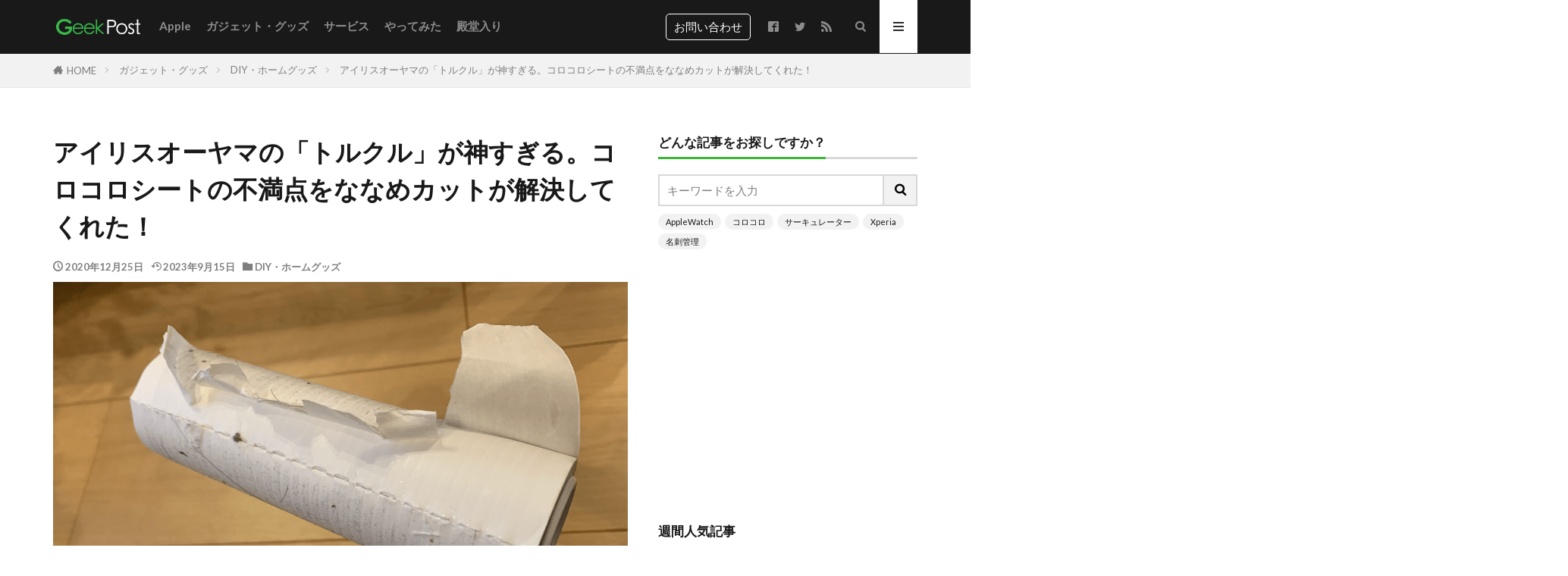

--- FILE ---
content_type: text/html; charset=UTF-8
request_url: https://geekpost.jp/iris-torukuru-review/
body_size: 26798
content:
<!DOCTYPE html><html lang="ja" prefix="og: http://ogp.me/ns#" class="t-html 
t-middle t-middle-pc"><head prefix="og: http://ogp.me/ns# fb: http://ogp.me/ns/fb# article: http://ogp.me/ns/article#"><meta charset="UTF-8"><title>アイリスオーヤマの「トルクル」が神すぎる。コロコロシートの不満点をななめカットが解決してくれた！ │ ギークポスト（GeekPost）</title><meta name='robots' content='max-image-preview:large' /><link rel='dns-prefetch' href='//cdnjs.cloudflare.com' /><link rel='dns-prefetch' href='//use.fontawesome.com' /><link rel='stylesheet' id='dashicons-css' href='https://geekpost.jp/wp/wp-includes/css/dashicons.min.css?ver=6.6.4' type='text/css' media='all' /><link rel='stylesheet' id='thickbox-css' href='https://geekpost.jp/wp/wp-content/cache/autoptimize/css/autoptimize_single_37faeb50ef52da086e0f8c2c289e66d4.css?ver=6.6.4' type='text/css' media='all' /><link rel='stylesheet' id='wp-block-library-css' href='https://geekpost.jp/wp/wp-includes/css/dist/block-library/style.min.css?ver=6.6.4' type='text/css' media='all' /><style id='classic-theme-styles-inline-css' type='text/css'>/*! This file is auto-generated */
.wp-block-button__link{color:#fff;background-color:#32373c;border-radius:9999px;box-shadow:none;text-decoration:none;padding:calc(.667em + 2px) calc(1.333em + 2px);font-size:1.125em}.wp-block-file__button{background:#32373c;color:#fff;text-decoration:none}</style><style id='global-styles-inline-css' type='text/css'>:root{--wp--preset--aspect-ratio--square: 1;--wp--preset--aspect-ratio--4-3: 4/3;--wp--preset--aspect-ratio--3-4: 3/4;--wp--preset--aspect-ratio--3-2: 3/2;--wp--preset--aspect-ratio--2-3: 2/3;--wp--preset--aspect-ratio--16-9: 16/9;--wp--preset--aspect-ratio--9-16: 9/16;--wp--preset--color--black: #000000;--wp--preset--color--cyan-bluish-gray: #abb8c3;--wp--preset--color--white: #ffffff;--wp--preset--color--pale-pink: #f78da7;--wp--preset--color--vivid-red: #cf2e2e;--wp--preset--color--luminous-vivid-orange: #ff6900;--wp--preset--color--luminous-vivid-amber: #fcb900;--wp--preset--color--light-green-cyan: #7bdcb5;--wp--preset--color--vivid-green-cyan: #00d084;--wp--preset--color--pale-cyan-blue: #8ed1fc;--wp--preset--color--vivid-cyan-blue: #0693e3;--wp--preset--color--vivid-purple: #9b51e0;--wp--preset--gradient--vivid-cyan-blue-to-vivid-purple: linear-gradient(135deg,rgba(6,147,227,1) 0%,rgb(155,81,224) 100%);--wp--preset--gradient--light-green-cyan-to-vivid-green-cyan: linear-gradient(135deg,rgb(122,220,180) 0%,rgb(0,208,130) 100%);--wp--preset--gradient--luminous-vivid-amber-to-luminous-vivid-orange: linear-gradient(135deg,rgba(252,185,0,1) 0%,rgba(255,105,0,1) 100%);--wp--preset--gradient--luminous-vivid-orange-to-vivid-red: linear-gradient(135deg,rgba(255,105,0,1) 0%,rgb(207,46,46) 100%);--wp--preset--gradient--very-light-gray-to-cyan-bluish-gray: linear-gradient(135deg,rgb(238,238,238) 0%,rgb(169,184,195) 100%);--wp--preset--gradient--cool-to-warm-spectrum: linear-gradient(135deg,rgb(74,234,220) 0%,rgb(151,120,209) 20%,rgb(207,42,186) 40%,rgb(238,44,130) 60%,rgb(251,105,98) 80%,rgb(254,248,76) 100%);--wp--preset--gradient--blush-light-purple: linear-gradient(135deg,rgb(255,206,236) 0%,rgb(152,150,240) 100%);--wp--preset--gradient--blush-bordeaux: linear-gradient(135deg,rgb(254,205,165) 0%,rgb(254,45,45) 50%,rgb(107,0,62) 100%);--wp--preset--gradient--luminous-dusk: linear-gradient(135deg,rgb(255,203,112) 0%,rgb(199,81,192) 50%,rgb(65,88,208) 100%);--wp--preset--gradient--pale-ocean: linear-gradient(135deg,rgb(255,245,203) 0%,rgb(182,227,212) 50%,rgb(51,167,181) 100%);--wp--preset--gradient--electric-grass: linear-gradient(135deg,rgb(202,248,128) 0%,rgb(113,206,126) 100%);--wp--preset--gradient--midnight: linear-gradient(135deg,rgb(2,3,129) 0%,rgb(40,116,252) 100%);--wp--preset--font-size--small: 13px;--wp--preset--font-size--medium: 20px;--wp--preset--font-size--large: 36px;--wp--preset--font-size--x-large: 42px;--wp--preset--spacing--20: 0.44rem;--wp--preset--spacing--30: 0.67rem;--wp--preset--spacing--40: 1rem;--wp--preset--spacing--50: 1.5rem;--wp--preset--spacing--60: 2.25rem;--wp--preset--spacing--70: 3.38rem;--wp--preset--spacing--80: 5.06rem;--wp--preset--shadow--natural: 6px 6px 9px rgba(0, 0, 0, 0.2);--wp--preset--shadow--deep: 12px 12px 50px rgba(0, 0, 0, 0.4);--wp--preset--shadow--sharp: 6px 6px 0px rgba(0, 0, 0, 0.2);--wp--preset--shadow--outlined: 6px 6px 0px -3px rgba(255, 255, 255, 1), 6px 6px rgba(0, 0, 0, 1);--wp--preset--shadow--crisp: 6px 6px 0px rgba(0, 0, 0, 1);}:where(.is-layout-flex){gap: 0.5em;}:where(.is-layout-grid){gap: 0.5em;}body .is-layout-flex{display: flex;}.is-layout-flex{flex-wrap: wrap;align-items: center;}.is-layout-flex > :is(*, div){margin: 0;}body .is-layout-grid{display: grid;}.is-layout-grid > :is(*, div){margin: 0;}:where(.wp-block-columns.is-layout-flex){gap: 2em;}:where(.wp-block-columns.is-layout-grid){gap: 2em;}:where(.wp-block-post-template.is-layout-flex){gap: 1.25em;}:where(.wp-block-post-template.is-layout-grid){gap: 1.25em;}.has-black-color{color: var(--wp--preset--color--black) !important;}.has-cyan-bluish-gray-color{color: var(--wp--preset--color--cyan-bluish-gray) !important;}.has-white-color{color: var(--wp--preset--color--white) !important;}.has-pale-pink-color{color: var(--wp--preset--color--pale-pink) !important;}.has-vivid-red-color{color: var(--wp--preset--color--vivid-red) !important;}.has-luminous-vivid-orange-color{color: var(--wp--preset--color--luminous-vivid-orange) !important;}.has-luminous-vivid-amber-color{color: var(--wp--preset--color--luminous-vivid-amber) !important;}.has-light-green-cyan-color{color: var(--wp--preset--color--light-green-cyan) !important;}.has-vivid-green-cyan-color{color: var(--wp--preset--color--vivid-green-cyan) !important;}.has-pale-cyan-blue-color{color: var(--wp--preset--color--pale-cyan-blue) !important;}.has-vivid-cyan-blue-color{color: var(--wp--preset--color--vivid-cyan-blue) !important;}.has-vivid-purple-color{color: var(--wp--preset--color--vivid-purple) !important;}.has-black-background-color{background-color: var(--wp--preset--color--black) !important;}.has-cyan-bluish-gray-background-color{background-color: var(--wp--preset--color--cyan-bluish-gray) !important;}.has-white-background-color{background-color: var(--wp--preset--color--white) !important;}.has-pale-pink-background-color{background-color: var(--wp--preset--color--pale-pink) !important;}.has-vivid-red-background-color{background-color: var(--wp--preset--color--vivid-red) !important;}.has-luminous-vivid-orange-background-color{background-color: var(--wp--preset--color--luminous-vivid-orange) !important;}.has-luminous-vivid-amber-background-color{background-color: var(--wp--preset--color--luminous-vivid-amber) !important;}.has-light-green-cyan-background-color{background-color: var(--wp--preset--color--light-green-cyan) !important;}.has-vivid-green-cyan-background-color{background-color: var(--wp--preset--color--vivid-green-cyan) !important;}.has-pale-cyan-blue-background-color{background-color: var(--wp--preset--color--pale-cyan-blue) !important;}.has-vivid-cyan-blue-background-color{background-color: var(--wp--preset--color--vivid-cyan-blue) !important;}.has-vivid-purple-background-color{background-color: var(--wp--preset--color--vivid-purple) !important;}.has-black-border-color{border-color: var(--wp--preset--color--black) !important;}.has-cyan-bluish-gray-border-color{border-color: var(--wp--preset--color--cyan-bluish-gray) !important;}.has-white-border-color{border-color: var(--wp--preset--color--white) !important;}.has-pale-pink-border-color{border-color: var(--wp--preset--color--pale-pink) !important;}.has-vivid-red-border-color{border-color: var(--wp--preset--color--vivid-red) !important;}.has-luminous-vivid-orange-border-color{border-color: var(--wp--preset--color--luminous-vivid-orange) !important;}.has-luminous-vivid-amber-border-color{border-color: var(--wp--preset--color--luminous-vivid-amber) !important;}.has-light-green-cyan-border-color{border-color: var(--wp--preset--color--light-green-cyan) !important;}.has-vivid-green-cyan-border-color{border-color: var(--wp--preset--color--vivid-green-cyan) !important;}.has-pale-cyan-blue-border-color{border-color: var(--wp--preset--color--pale-cyan-blue) !important;}.has-vivid-cyan-blue-border-color{border-color: var(--wp--preset--color--vivid-cyan-blue) !important;}.has-vivid-purple-border-color{border-color: var(--wp--preset--color--vivid-purple) !important;}.has-vivid-cyan-blue-to-vivid-purple-gradient-background{background: var(--wp--preset--gradient--vivid-cyan-blue-to-vivid-purple) !important;}.has-light-green-cyan-to-vivid-green-cyan-gradient-background{background: var(--wp--preset--gradient--light-green-cyan-to-vivid-green-cyan) !important;}.has-luminous-vivid-amber-to-luminous-vivid-orange-gradient-background{background: var(--wp--preset--gradient--luminous-vivid-amber-to-luminous-vivid-orange) !important;}.has-luminous-vivid-orange-to-vivid-red-gradient-background{background: var(--wp--preset--gradient--luminous-vivid-orange-to-vivid-red) !important;}.has-very-light-gray-to-cyan-bluish-gray-gradient-background{background: var(--wp--preset--gradient--very-light-gray-to-cyan-bluish-gray) !important;}.has-cool-to-warm-spectrum-gradient-background{background: var(--wp--preset--gradient--cool-to-warm-spectrum) !important;}.has-blush-light-purple-gradient-background{background: var(--wp--preset--gradient--blush-light-purple) !important;}.has-blush-bordeaux-gradient-background{background: var(--wp--preset--gradient--blush-bordeaux) !important;}.has-luminous-dusk-gradient-background{background: var(--wp--preset--gradient--luminous-dusk) !important;}.has-pale-ocean-gradient-background{background: var(--wp--preset--gradient--pale-ocean) !important;}.has-electric-grass-gradient-background{background: var(--wp--preset--gradient--electric-grass) !important;}.has-midnight-gradient-background{background: var(--wp--preset--gradient--midnight) !important;}.has-small-font-size{font-size: var(--wp--preset--font-size--small) !important;}.has-medium-font-size{font-size: var(--wp--preset--font-size--medium) !important;}.has-large-font-size{font-size: var(--wp--preset--font-size--large) !important;}.has-x-large-font-size{font-size: var(--wp--preset--font-size--x-large) !important;}
:where(.wp-block-post-template.is-layout-flex){gap: 1.25em;}:where(.wp-block-post-template.is-layout-grid){gap: 1.25em;}
:where(.wp-block-columns.is-layout-flex){gap: 2em;}:where(.wp-block-columns.is-layout-grid){gap: 2em;}
:root :where(.wp-block-pullquote){font-size: 1.5em;line-height: 1.6;}</style><link rel='stylesheet' id='contact-form-7-css' href='https://geekpost.jp/wp/wp-content/cache/autoptimize/css/autoptimize_single_3fd2afa98866679439097f4ab102fe0a.css?ver=6.0.6' type='text/css' media='all' /><link rel='stylesheet' id='widgetopts-styles-css' href='https://geekpost.jp/wp/wp-content/cache/autoptimize/css/autoptimize_single_47c53c6ddea8675d3514d99fe66dd2e6.css?ver=4.1.3' type='text/css' media='all' /><link rel='stylesheet' id='wpel-style-css' href='https://geekpost.jp/wp/wp-content/cache/autoptimize/css/autoptimize_single_6f877ebcde2e149b4cca4b9aafc36418.css?ver=2.63' type='text/css' media='all' /><link rel='stylesheet' id='font-awesome-official-css' href='https://use.fontawesome.com/releases/v6.4.2/css/all.css' type='text/css' media='all' integrity="sha384-blOohCVdhjmtROpu8+CfTnUWham9nkX7P7OZQMst+RUnhtoY/9qemFAkIKOYxDI3" crossorigin="anonymous" /><link rel='stylesheet' id='font-awesome-official-v4shim-css' href='https://use.fontawesome.com/releases/v6.4.2/css/v4-shims.css' type='text/css' media='all' integrity="sha384-IqMDcR2qh8kGcGdRrxwop5R2GiUY5h8aDR/LhYxPYiXh3sAAGGDkFvFqWgFvTsTd" crossorigin="anonymous" /> <script type="text/javascript" src="https://geekpost.jp/wp/wp-includes/js/jquery/jquery.min.js?ver=3.7.1" id="jquery-core-js"></script> <script defer type="text/javascript" src="https://geekpost.jp/wp/wp-includes/js/jquery/jquery-migrate.min.js?ver=3.4.1" id="jquery-migrate-js"></script> <script defer type="text/javascript" src="//cdnjs.cloudflare.com/ajax/libs/jquery-easing/1.4.1/jquery.easing.min.js?ver=6.6.4" id="jquery-easing-js"></script> <link rel="https://api.w.org/" href="https://geekpost.jp/wp-json/" /><link rel="alternate" title="JSON" type="application/json" href="https://geekpost.jp/wp-json/wp/v2/posts/16543" /><link rel="alternate" title="oEmbed (JSON)" type="application/json+oembed" href="https://geekpost.jp/wp-json/oembed/1.0/embed?url=https%3A%2F%2Fgeekpost.jp%2Firis-torukuru-review%2F" /><link rel="alternate" title="oEmbed (XML)" type="text/xml+oembed" href="https://geekpost.jp/wp-json/oembed/1.0/embed?url=https%3A%2F%2Fgeekpost.jp%2Firis-torukuru-review%2F&#038;format=xml" /><link rel="alternate" type="application/rss+xml" title="ギークポスト（GeekPost） &raquo; フィード" href="https://geekpost.jp/feed/" /><link rel="alternate" type="application/rss+xml" title="ギークポスト（GeekPost） &raquo; コメントフィード" href="https://geekpost.jp/comments/feed/" /><link class="css-async" rel href="https://geekpost.jp/wp/wp-content/themes/the-thor/css/icon.min.css"><link class="css-async" rel href="https://fonts.googleapis.com/css?family=Lato:100,300,400,700,900"><link class="css-async" rel href="https://fonts.googleapis.com/css?family=Fjalla+One"><link class="css-async" rel href="https://fonts.googleapis.com/css?family=Noto+Sans+JP:100,200,300,400,500,600,700,800,900"><link class="css-async" rel href="https://geekpost.jp/wp/wp-content/themes/the-thor/style.min.css"><link class="css-async" rel href="https://geekpost.jp/wp/wp-content/themes/the-thor-child/style-user.css?1694741647"><link rel="canonical" href="https://geekpost.jp/iris-torukuru-review/" /> <script src="https://ajax.googleapis.com/ajax/libs/jquery/1.12.4/jquery.min.js"></script> <meta http-equiv="X-UA-Compatible" content="IE=edge"><meta name="viewport" content="width=device-width, initial-scale=1, viewport-fit=cover"/><style>.widget.widget_nav_menu ul.menu{border-color: rgba(62,181,56,0.15);}.widget.widget_nav_menu ul.menu li{border-color: rgba(62,181,56,0.75);}.widget.widget_nav_menu ul.menu .sub-menu li{border-color: rgba(62,181,56,0.15);}.widget.widget_nav_menu ul.menu .sub-menu li .sub-menu li:first-child{border-color: rgba(62,181,56,0.15);}.widget.widget_nav_menu ul.menu li a:hover{background-color: rgba(62,181,56,0.75);}.widget.widget_nav_menu ul.menu .current-menu-item > a{background-color: rgba(62,181,56,0.75);}.widget.widget_nav_menu ul.menu li .sub-menu li a:before {color:#3eb538;}.widget.widget_nav_menu ul.menu li a{background-color:#3eb538;}.widget.widget_nav_menu ul.menu .sub-menu a:hover{color:#3eb538;}.widget.widget_nav_menu ul.menu .sub-menu .current-menu-item a{color:#3eb538;}.widget.widget_categories ul{border-color: rgba(62,181,56,0.15);}.widget.widget_categories ul li{border-color: rgba(62,181,56,0.75);}.widget.widget_categories ul .children li{border-color: rgba(62,181,56,0.15);}.widget.widget_categories ul .children li .children li:first-child{border-color: rgba(62,181,56,0.15);}.widget.widget_categories ul li a:hover{background-color: rgba(62,181,56,0.75);}.widget.widget_categories ul .current-menu-item > a{background-color: rgba(62,181,56,0.75);}.widget.widget_categories ul li .children li a:before {color:#3eb538;}.widget.widget_categories ul li a{background-color:#3eb538;}.widget.widget_categories ul .children a:hover{color:#3eb538;}.widget.widget_categories ul .children .current-menu-item a{color:#3eb538;}.widgetSearch__input:hover{border-color:#3eb538;}.widgetCatTitle{background-color:#3eb538;}.widgetCatTitle__inner{background-color:#3eb538;}.widgetSearch__submit:hover{background-color:#3eb538;}.widgetProfile__sns{background-color:#3eb538;}.widget.widget_calendar .calendar_wrap tbody a:hover{background-color:#3eb538;}.widget ul li a:hover{color:#3eb538;}.widget.widget_rss .rsswidget:hover{color:#3eb538;}.widget.widget_tag_cloud a:hover{background-color:#3eb538;}.widget select:hover{border-color:#3eb538;}.widgetSearch__checkLabel:hover:after{border-color:#3eb538;}.widgetSearch__check:checked .widgetSearch__checkLabel:before, .widgetSearch__check:checked + .widgetSearch__checkLabel:before{border-color:#3eb538;}.widgetTab__item.current{border-top-color:#3eb538;}.widgetTab__item:hover{border-top-color:#3eb538;}.searchHead__title{background-color:#3eb538;}.searchHead__submit:hover{color:#3eb538;}.menuBtn__close:hover{color:#3eb538;}.menuBtn__link:hover{color:#3eb538;}@media only screen and (min-width: 992px){.menuBtn__link {background-color:#3eb538;}}.t-headerCenter .menuBtn__link:hover{color:#3eb538;}.searchBtn__close:hover{color:#3eb538;}.searchBtn__link:hover{color:#3eb538;}.breadcrumb__item a:hover{color:#3eb538;}.pager__item{color:#3eb538;}.pager__item:hover, .pager__item-current{background-color:#3eb538; color:#fff;}.page-numbers{color:#3eb538;}.page-numbers:hover, .page-numbers.current{background-color:#3eb538; color:#fff;}.pagePager__item{color:#3eb538;}.pagePager__item:hover, .pagePager__item-current{background-color:#3eb538; color:#fff;}.heading a:hover{color:#3eb538;}.eyecatch__cat{background-color:#3eb538;}.the__category{background-color:#3eb538;}.dateList__item a:hover{color:#3eb538;}.controllerFooter__item:last-child{background-color:#3eb538;}.controllerFooter__close{background-color:#3eb538;}.bottomFooter__topBtn{background-color:#3eb538;}.mask-color{background-color:#3eb538;}.mask-colorgray{background-color:#3eb538;}.pickup3__item{background-color:#3eb538;}.categoryBox__title{color:#3eb538;}.comments__list .comment-meta{background-color:#3eb538;}.comment-respond .submit{background-color:#3eb538;}.prevNext__pop{background-color:#3eb538;}.swiper-pagination-bullet-active{background-color:#3eb538;}.swiper-slider .swiper-button-next, .swiper-slider .swiper-container-rtl .swiper-button-prev, .swiper-slider .swiper-button-prev, .swiper-slider .swiper-container-rtl .swiper-button-next	{background-color:#3eb538;}body{background:#ffffff;}.t-headerColor .l-header{background-color:#191919;}.t-headerColor .globalNavi::before{background: -webkit-gradient(linear,left top,right top,color-stop(0%,rgba(255,255,255,0)),color-stop(100%,#191919));}.t-headerColor .subNavi__link-pickup:hover{color:#191919;}.snsFooter{background-color:#3eb538}.widget-main .heading.heading-widget{background-color:#3eb538}.widget-main .heading.heading-widgetsimple{background-color:#3eb538}.widget-main .heading.heading-widgetsimplewide{background-color:#3eb538}.widget-main .heading.heading-widgetwide{background-color:#3eb538}.widget-main .heading.heading-widgetbottom:before{border-color:#3eb538}.widget-main .heading.heading-widgetborder{border-color:#3eb538}.widget-main .heading.heading-widgetborder::before,.widget-main .heading.heading-widgetborder::after{background-color:#3eb538}.widget-side .heading.heading-widget{background-color:#3eb538}.widget-side .heading.heading-widgetsimple{background-color:#3eb538}.widget-side .heading.heading-widgetsimplewide{background-color:#3eb538}.widget-side .heading.heading-widgetwide{background-color:#3eb538}.widget-side .heading.heading-widgetbottom:before{border-color:#3eb538}.widget-side .heading.heading-widgetborder{border-color:#3eb538}.widget-side .heading.heading-widgetborder::before,.widget-side .heading.heading-widgetborder::after{background-color:#3eb538}.widget-foot .heading.heading-widget{background-color:#3eb538}.widget-foot .heading.heading-widgetsimple{background-color:#3eb538}.widget-foot .heading.heading-widgetsimplewide{background-color:#3eb538}.widget-foot .heading.heading-widgetwide{background-color:#3eb538}.widget-foot .heading.heading-widgetbottom:before{border-color:#3eb538}.widget-foot .heading.heading-widgetborder{border-color:#3eb538}.widget-foot .heading.heading-widgetborder::before,.widget-foot .heading.heading-widgetborder::after{background-color:#3eb538}.widget-menu .heading.heading-widget{background-color:#3eb538}.widget-menu .heading.heading-widgetsimple{background-color:#3eb538}.widget-menu .heading.heading-widgetsimplewide{background-color:#3eb538}.widget-menu .heading.heading-widgetwide{background-color:#3eb538}.widget-menu .heading.heading-widgetbottom:before{border-color:#3eb538}.widget-menu .heading.heading-widgetborder{border-color:#3eb538}.widget-menu .heading.heading-widgetborder::before,.widget-menu .heading.heading-widgetborder::after{background-color:#3eb538}@media only screen and (min-width: 768px){.still {height: 500px;}}.pickupHead{background-color:#000000}.rankingBox__bg{background-color:#3eb538}.the__ribbon{background-color:#3eb538}.the__ribbon:after{border-left-color:#3eb538; border-right-color:#3eb538}.cc-ft5{color:#e59f27;}.cc-hv5:hover{color:#e59f27;}.cc-bg5{background-color:#e59f27;}.cc-br5{border-color:#e59f27;}.cc-ft319{color:#3d3d3d;}.cc-hv319:hover{color:#3d3d3d;}.cc-bg319{background-color:#3d3d3d;}.cc-br319{border-color:#3d3d3d;}.cc-ft131{color:#3d3d3d;}.cc-hv131:hover{color:#3d3d3d;}.cc-bg131{background-color:#3d3d3d;}.cc-br131{border-color:#3d3d3d;}.cc-ft289{color:#3eb538;}.cc-hv289:hover{color:#3eb538;}.cc-bg289{background-color:#3eb538;}.cc-br289{border-color:#3eb538;}.cc-ft4{color:#3d3d3d;}.cc-hv4:hover{color:#3d3d3d;}.cc-bg4{background-color:#3d3d3d;}.cc-br4{border-color:#3d3d3d;}.cc-ft98{color:#ff8080;}.cc-hv98:hover{color:#ff8080;}.cc-bg98{background-color:#ff8080;}.cc-br98{border-color:#ff8080;}.cc-ft105{color:#ff8080;}.cc-hv105:hover{color:#ff8080;}.cc-bg105{background-color:#ff8080;}.cc-br105{border-color:#ff8080;}.cc-ft94{color:#3d3d3d;}.cc-hv94:hover{color:#3d3d3d;}.cc-bg94{background-color:#3d3d3d;}.cc-br94{border-color:#3d3d3d;}.cc-ft102{color:#f799bb;}.cc-hv102:hover{color:#f799bb;}.cc-bg102{background-color:#f799bb;}.cc-br102{border-color:#f799bb;}.cc-ft133{color:#2b4055;}.cc-hv133:hover{color:#2b4055;}.cc-bg133{background-color:#2b4055;}.cc-br133{border-color:#2b4055;}.cc-ft320{color:#ffd400;}.cc-hv320:hover{color:#ffd400;}.cc-bg320{background-color:#ffd400;}.cc-br320{border-color:#ffd400;}.cc-ft24{color:#ff8080;}.cc-hv24:hover{color:#ff8080;}.cc-bg24{background-color:#ff8080;}.cc-br24{border-color:#ff8080;}.cc-ft129{color:#3eb538;}.cc-hv129:hover{color:#3eb538;}.cc-bg129{background-color:#3eb538;}.cc-br129{border-color:#3eb538;}.cc-ft92{color:#3eb538;}.cc-hv92:hover{color:#3eb538;}.cc-bg92{background-color:#3eb538;}.cc-br92{border-color:#3eb538;}.cc-ft64{color:#555555;}.cc-hv64:hover{color:#555555;}.cc-bg64{background-color:#555555;}.cc-br64{border-color:#555555;}.cc-ft125{color:#2b95ff;}.cc-hv125:hover{color:#2b95ff;}.cc-bg125{background-color:#2b95ff;}.cc-br125{border-color:#2b95ff;}.cc-ft130{color:#3eb538;}.cc-hv130:hover{color:#3eb538;}.cc-bg130{background-color:#3eb538;}.cc-br130{border-color:#3eb538;}.cc-ft124{color:#ff8080;}.cc-hv124:hover{color:#ff8080;}.cc-bg124{background-color:#ff8080;}.cc-br124{border-color:#ff8080;}.cc-ft132{color:#ff8080;}.cc-hv132:hover{color:#ff8080;}.cc-bg132{background-color:#ff8080;}.cc-br132{border-color:#ff8080;}.cc-ft288{color:#3eb538;}.cc-hv288:hover{color:#3eb538;}.cc-bg288{background-color:#3eb538;}.cc-br288{border-color:#3eb538;}.cc-ft123{color:#ff3a3a;}.cc-hv123:hover{color:#ff3a3a;}.cc-bg123{background-color:#ff3a3a;}.cc-br123{border-color:#ff3a3a;}.cc-ft321{color:#aaaa00;}.cc-hv321:hover{color:#aaaa00;}.cc-bg321{background-color:#aaaa00;}.cc-br321{border-color:#aaaa00;}.cc-ft63{color:#ff8080;}.cc-hv63:hover{color:#ff8080;}.cc-bg63{background-color:#ff8080;}.cc-br63{border-color:#ff8080;}.postcta-bg{background-color:#3970a2}.content .afTagBox__btnDetail{background-color:#3eb538;}.widget .widgetAfTag__btnDetail{background-color:#3eb538;}.content .afTagBox__btnAf{background-color:#1e73be;}.widget .widgetAfTag__btnAf{background-color:#1e73be;}.content a{color:#1e73be;}.phrase a{color:#1e73be;}.content .sitemap li a:hover{color:#1e73be;}.content h2 a:hover,.content h3 a:hover,.content h4 a:hover,.content h5 a:hover{color:#1e73be;}.content ul.menu li a:hover{color:#1e73be;}.content .es-LiconBox:before{background-color:#a83f3f;}.content .es-LiconCircle:before{background-color:#a83f3f;}.content .es-BTiconBox:before{background-color:#a83f3f;}.content .es-BTiconCircle:before{background-color:#a83f3f;}.content .es-BiconObi{border-color:#a83f3f;}.content .es-BiconCorner:before{background-color:#a83f3f;}.content .es-BiconCircle:before{background-color:#a83f3f;}.content .es-BmarkHatena::before{background-color:#005293;}.content .es-BmarkExcl::before{background-color:#b60105;}.content .es-BmarkQ::before{background-color:#005293;}.content .es-BmarkQ::after{border-top-color:#005293;}.content .es-BmarkA::before{color:#b60105;}.content .es-BsubTradi::before{color:#ffffff;background-color:#b60105;border-color:#b60105;}.btn__link-primary{color:#ffffff; background-color:#3eb538;}.content .btn__link-primary{color:#ffffff; background-color:#3eb538;}.searchBtn__contentInner .btn__link-search{color:#ffffff; background-color:#3eb538;}.btn__link-secondary{color:#ffffff; background-color:#3f3f3f;}.content .btn__link-secondary{color:#ffffff; background-color:#3f3f3f;}.btn__link-search{color:#ffffff; background-color:#3f3f3f;}.btn__link-normal{color:#3f3f3f;}.content .btn__link-normal{color:#3f3f3f;}.btn__link-normal:hover{background-color:#3f3f3f;}.content .btn__link-normal:hover{background-color:#3f3f3f;}.comments__list .comment-reply-link{color:#3f3f3f;}.comments__list .comment-reply-link:hover{background-color:#3f3f3f;}@media only screen and (min-width: 992px){.subNavi__link-pickup{color:#3f3f3f;}}@media only screen and (min-width: 992px){.subNavi__link-pickup:hover{background-color:#3f3f3f;}}.partsH2-28 h2{color:#ffffff; background-color:#000000}.partsH2-28 h2::before{border-bottom-color:#d8d8d8;}.partsH3-4 h3{color:#000000;}.partsH3-4 h3::before{border-color:#3eb538;}.partsH3-4 h3::after{border-color:#d8d8d8;}.partsH4-3 h4{color:#000000; border-color:#3eb538;}.partsH5-71 h5{color:#191919;}.partsH5-71 h5::after{border-color:#3eb538;}.content ul > li::before{color:#81d742;}.partsUl-5 ul{border-color:#969696; background-color:#ffffff;}.content ol > li::before{color:#1e73be; border-color:#1e73be;}.content ol > li > ol > li::before{background-color:#1e73be; border-color:#1e73be;}.content ol > li > ol > li > ol > li::before{color:#1e73be; border-color:#1e73be;}.partsOl-5 ol{border-color:#969696; background-color:#ffffff;}.content .balloon .balloon__text{color:#191919; background-color:#f2f2f2;}.content .balloon .balloon__text-left:before{border-left-color:#f2f2f2;}.content .balloon .balloon__text-right:before{border-right-color:#f2f2f2;}.content .balloon-boder .balloon__text{color:#191919; background-color:#ffffff;  border-color:#d8d8d8;}.content .balloon-boder .balloon__text-left:before{border-left-color:#d8d8d8;}.content .balloon-boder .balloon__text-left:after{border-left-color:#ffffff;}.content .balloon-boder .balloon__text-right:before{border-right-color:#d8d8d8;}.content .balloon-boder .balloon__text-right:after{border-right-color:#ffffff;}.content blockquote{color:#191919; background-color:#f2f2f2;}.content blockquote::before{color:#d8d8d8;}.content table{color:#000000; border-top-color:#E5E5E5; border-left-color:#E5E5E5;}.content table th{background:#7f7f7f; color:#ffffff; ;border-right-color:#E5E5E5; border-bottom-color:#E5E5E5;}.content table td{background:#ffffff; ;border-right-color:#E5E5E5; border-bottom-color:#E5E5E5;}.content table tr:nth-child(odd) td{background-color:#ffffff;}</style><noscript><style>.lazyload[data-src]{display:none !important;}</style></noscript><style>.lazyload{background-image:none !important;}.lazyload:before{background-image:none !important;}</style><link rel="icon" href="https://geekpost.jp/wp/wp-content/uploads/cropped-favicon-2-32x32.png" sizes="32x32" /><link rel="icon" href="https://geekpost.jp/wp/wp-content/uploads/cropped-favicon-2-192x192.png" sizes="192x192" /><link rel="apple-touch-icon" href="https://geekpost.jp/wp/wp-content/uploads/cropped-favicon-2-180x180.png" /><meta name="msapplication-TileImage" content="https://geekpost.jp/wp/wp-content/uploads/cropped-favicon-2-270x270.png" /><style type="text/css" id="wp-custom-css">.ad-side{
text-align:center;
}

/*Contact Form 7カスタマイズ*/
/*スマホContact Form 7カスタマイズ*/
@media(max-width:500px){
.inquiry th,.inquiry td {
 display:block!important;
 width:100%!important;
 border-top:none!important;
 -webkit-box-sizing:border-box!important;
 -moz-box-sizing:border-box!important;
 box-sizing:border-box!important;
}
.inquiry tr:first-child th{
 border-top:1px solid #d7d7d7!important;
}
/* 必須・任意のサイズ調整 */	
.inquiry .haveto,.inquiry .any {	
font-size:10px;
}}
/*見出し欄*/
.inquiry th{
 text-align:left;
 font-size:14px!important;
 color:#444!important;
 padding-right:5px!important;
 width:30%;
 background:#f7f7f7!important;
 border:solid 1px #d7d7d7!important;
}
/*通常欄*/
.inquiry td{
 font-size:14px!important;
 border:solid 1px #d7d7d7!important;	
}
/*横の行とテーブル全体*/
.entry-content .inquiry tr,.entry-content table{
 border:solid 1px #d7d7d7!important;	
}
/*必須の調整*/
.haveto{
 font-size:7px!important;
 padding:5px!important;
 background:#ff9393!important;
 color:#fff!important;
 border-radius:2px!important;
 margin-right:5px!important;
 position:relative!important;
 bottom:1px!important;
}
/*任意の調整*/
.any{
 font-size:7px;
 padding:5px;
 background:#93c9ff;
 color:#fff;
 border-radius:2px;
 margin-right:5px;
 position:relative;
 bottom:1px;
}
/*ラジオボタンを縦並び指定*/
.verticallist .wpcf7-list-item{
 display:block!important;
}
/*送信ボタンのデザイン変更*/
#formbtn{
 display: block!important;
 padding:15px;
 width:350px!important;
 background:#27ae60!important;
 color:#fff!important;
 font-size:16px!important;
border:solid 1px #27ae60!important;
 border-radius:2px!important;
 margin:25px auto 0!important;
}
/*送信ボタンマウスホバー時*/
#formbtn:hover{
 background:#39c574!important;
 color:#fff!important;
 border:2px solid #39c574!important;
}

.privacy {

  height: 170px;
  overflow-y: scroll;
  overflow-x: hidden;
  background: #f8f8f8;
margin: 15px; padding: 15px;
}




.mark {
  background-color: #fff280;
  padding-top: 5px;
  padding-bottom: 5px;
  font: bold;
}

.mark2 {
  background-color: #ffb8ff;
  padding-top: 5px;
  padding-bottom: 5px;
  font: bold;
}

.mark3 {
  background: linear-gradient(transparent 60%,#66ccff 60%);
}
.content .outline {
    border: 1px solid #3eb538;
    padding: 10px 0 10px;
    background: #fffef6;
}

.content li ul li .outline__number {
    font-weight: bold;
    background: transparent;
    color: #3eb538;
    width: auto;
}

.content .outline__number {
    width: 1.8em;
    height: 1.8em;
    padding: 0;
    line-height: 1.8em;
    text-align: center;
    background: #3eb538;
    color: #fff;
    border-radius: 50%;
}

.content .outline__link {
    display: block;
    color: #777;
    margin-top:10px;
}

.content .outline__link:hover {
    color: #cfcfcf;
}

.outline__title {
    color: #3eb538;
    font-weight: 700;
    width: 100%;
    padding: 0px 0px 0px 20px;
}

.content .outline__switch {
    right: 1.5rem;
    top: 10px;
}

.content .outline__toggle:checked+.outline__switch::before {
    content: "［ ▲ CLOSE］";
}

.content .outline__toggle:checked+.outline__switch+.outline__list {
    margin-top: 1rem;
}

.content .outline__switch::before {
    content: "［ ▼ OPEN ］";
    border: 0;
    color: #999;
}

.content .outline__switch+.outline__list {
    background: transparent;
}

.content .outline__switch+ul.outline__list {
    margin-left: 0;
    margin-right: 0;
    border-top: 2px dotted #cfcfcf;
}

.content .outline__switch+.outline__list-2 li:first-child {
    margin-top: 1.0em;
}

.content .outline__switch+.outline__list-2 li ul li:first-child {
    margin-top: 0.5em;
}

.outline__list-2>li>a {
    font-weight: 700;
}

.outline__title:before {
    font-family: "icomoon";
    content: "\e92f";
    margin-right: 5px;
}

@media only screen and (min-width: 992px) {
    .outline__list-2>li>a {
        font-weight: 700;
    }

    .content .outline {
        width: 90%;
        margin: 3rem 5%;
    }
}

@media only screen and (max-width: 991px) {
    .content .outline {
        width: 100%;
        margin: 3rem 0;
    }
}</style><meta property="og:site_name" content="ギークポスト（GeekPost）" /><meta property="og:type" content="article" /><meta property="og:title" content="アイリスオーヤマの「トルクル」が神すぎる。コロコロシートの不満点をななめカットが解決してくれた！" /><meta property="og:description" content="髪の毛やちょっとしたゴミを掃除するのに便利なのが「コロコロ」と呼ばれる粘着クリーナー。おそらく一家にひとつはあるんじゃなかろうか。わが家では頻繁にこのコロコロを利用するのだが、一般的なコロコロの不満点というのがシートの剥がしにくさ。 爪でカ" /><meta property="og:url" content="https://geekpost.jp/iris-torukuru-review/" /><meta property="og:image" content="https://geekpost.jp/wp/wp-content/uploads/torukuru-review-01-min.png" /><meta name="twitter:card" content="summary_large_image" /><meta name="twitter:site" content="@geekpost_jp" /><meta property="fb:admins" content="geekpost.jp" />  <script defer src="[data-uri]"></script> </head><body class="t-meiryo t-headerColor" id="top"><header class="l-header l-header-border"><div class="container container-header"><p class="siteTitle"><a class="siteTitle__link" href="https://geekpost.jp"><img class="siteTitle__logo lazyload" src="[data-uri]" alt="ギークポスト（GeekPost）" width="400" height="100"  data-src="https://geekpost.jp/wp/wp-content/uploads/logo-3.png" decoding="async" data-eio-rwidth="400" data-eio-rheight="100"><noscript><img class="siteTitle__logo" src="https://geekpost.jp/wp/wp-content/uploads/logo-3.png" alt="ギークポスト（GeekPost）" width="400" height="100"  data-eio="l"></noscript> </a></p><nav class="globalNavi"><div class="globalNavi__inner"><ul class="globalNavi__list"><li id="menu-item-18666" class="menu-item menu-item-type-taxonomy menu-item-object-category menu-item-18666"><a href="https://geekpost.jp/category/apple/">Apple</a></li><li id="menu-item-18667" class="menu-item menu-item-type-taxonomy menu-item-object-category current-post-ancestor menu-item-18667"><a href="https://geekpost.jp/category/gadget/">ガジェット・グッズ</a></li><li id="menu-item-8953" class="menu-item menu-item-type-taxonomy menu-item-object-category menu-item-8953"><a href="https://geekpost.jp/category/service/">サービス</a></li><li id="menu-item-18668" class="menu-item menu-item-type-taxonomy menu-item-object-category menu-item-18668"><a href="https://geekpost.jp/category/%e3%82%84%e3%81%a3%e3%81%a6%e3%81%bf%e3%81%9f/">やってみた</a></li><li id="menu-item-18669" class="menu-item menu-item-type-taxonomy menu-item-object-category menu-item-18669"><a href="https://geekpost.jp/category/king/">殿堂入り</a></li></ul></div></nav><nav class="subNavi"><ul class="subNavi__list"><li class="subNavi__item"><a class="subNavi__link subNavi__link-pickup" href="https://geekpost.jp/inquiry/">お問い合わせ</a></li><li class="subNavi__item"><a class="subNavi__link icon-facebook2" href="https://www.facebook.com/geekpost.jp"></a></li><li class="subNavi__item"><a class="subNavi__link icon-twitter" href="https://twitter.com/geekpost_jp"></a></li><li class="subNavi__item"><a class="subNavi__link icon-rss" href="https://geekpost.jp/feed/"></a></li></ul></nav><div class="searchBtn "> <input class="searchBtn__checkbox" id="searchBtn-checkbox" type="checkbox"> <label class="searchBtn__link searchBtn__link-text icon-search" for="searchBtn-checkbox"></label> <label class="searchBtn__unshown" for="searchBtn-checkbox"></label><div class="searchBtn__content"><div class="searchBtn__scroll"><label class="searchBtn__close" for="searchBtn-checkbox"><i class="icon-close"></i>CLOSE</label><div class="searchBtn__contentInner"><aside class="widget"><div class="widgetSearch"><form method="get" action="https://geekpost.jp" target="_top"><div class="widgetSearch__contents"><h3 class="heading heading-tertiary">キーワード</h3> <input class="widgetSearch__input widgetSearch__input-max" type="text" name="s" placeholder="キーワードを入力" value=""><ol class="widgetSearch__word"><li class="widgetSearch__wordItem"><a href="https://geekpost.jp?s=AppleWatch">AppleWatch</a></li><li class="widgetSearch__wordItem"><a href="https://geekpost.jp?s=コロコロ">コロコロ</a></li><li class="widgetSearch__wordItem"><a href="https://geekpost.jp?s=サーキュレーター">サーキュレーター</a></li><li class="widgetSearch__wordItem"><a href="https://geekpost.jp?s=Xperia">Xperia</a></li><li class="widgetSearch__wordItem"><a href="https://geekpost.jp?s=名刺管理">名刺管理</a></li></ol></div><div class="widgetSearch__contents"><h3 class="heading heading-tertiary">カテゴリー</h3><select  name='cat' id='cat_6934da21d5aeb' class='widgetSearch__select'><option value=''>カテゴリーを選択</option><option class="level-0" value="4">iPhone・iPad</option><option class="level-0" value="5">Android</option><option class="level-0" value="24">アプリ</option><option class="level-0" value="63">電子書籍</option><option class="level-0" value="64">コスト・料金比較</option><option class="level-0" value="92">ガジェット・グッズ</option><option class="level-0" value="94">Mac</option><option class="level-0" value="96">雑記</option><option class="level-0" value="98">IP電話・050電話</option><option class="level-0" value="102">MVNO（格安SIM）</option><option class="level-0" value="105">LINEスタンプへの道</option><option class="level-0" value="123">未納・滞納・審査</option><option class="level-0" value="124">名刺管理</option><option class="level-0" value="125">サービス</option><option class="level-0" value="129">カメラ</option><option class="level-0" value="130">ヘッドホン・イヤホン</option><option class="level-0" value="131">AppleWatch</option><option class="level-0" value="132">手書きメモ</option><option class="level-0" value="133">Windows</option><option class="level-0" value="288">文房具</option><option class="level-0" value="289">DIY・ホームグッズ</option><option class="level-0" value="319">Apple</option><option class="level-0" value="320">やってみた</option><option class="level-0" value="321">殿堂入り</option></select></div><div class="widgetSearch__tag"><h3 class="heading heading-tertiary">タグ</h3> <label><input class="widgetSearch__check" type="checkbox" name="tag[]" value="050plus" /><span class="widgetSearch__checkLabel">050plus</span></label><label><input class="widgetSearch__check" type="checkbox" name="tag[]" value="050plus-ip%e9%9b%bb%e8%a9%b1-%e3%82%a2%e3%83%97%e3%83%aa" /><span class="widgetSearch__checkLabel">050plus IP電話 アプリ</span></label><label><input class="widgetSearch__check" type="checkbox" name="tag[]" value="050%e7%95%aa%e5%8f%b7" /><span class="widgetSearch__checkLabel">050番号</span></label><label><input class="widgetSearch__check" type="checkbox" name="tag[]" value="106sh" /><span class="widgetSearch__checkLabel">106SH</span></label><label><input class="widgetSearch__check" type="checkbox" name="tag[]" value="7notes" /><span class="widgetSearch__checkLabel">7notes</span></label><label><input class="widgetSearch__check" type="checkbox" name="tag[]" value="amazon" /><span class="widgetSearch__checkLabel">amazon</span></label><label><input class="widgetSearch__check" type="checkbox" name="tag[]" value="android" /><span class="widgetSearch__checkLabel">android</span></label><label><input class="widgetSearch__check" type="checkbox" name="tag[]" value="apple" /><span class="widgetSearch__checkLabel">apple</span></label><label><input class="widgetSearch__check" type="checkbox" name="tag[]" value="applepencil" /><span class="widgetSearch__checkLabel">ApplePencil</span></label><label><input class="widgetSearch__check" type="checkbox" name="tag[]" value="applewatch" /><span class="widgetSearch__checkLabel">AppleWatch</span></label><label><input class="widgetSearch__check" type="checkbox" name="tag[]" value="aquos" /><span class="widgetSearch__checkLabel">AQUOS</span></label><label><input class="widgetSearch__check" type="checkbox" name="tag[]" value="aquosphone" /><span class="widgetSearch__checkLabel">AQUOSPHONE</span></label><label><input class="widgetSearch__check" type="checkbox" name="tag[]" value="atok" /><span class="widgetSearch__checkLabel">atok</span></label><label><input class="widgetSearch__check" type="checkbox" name="tag[]" value="au" /><span class="widgetSearch__checkLabel">au</span></label><label><input class="widgetSearch__check" type="checkbox" name="tag[]" value="camcard" /><span class="widgetSearch__checkLabel">camcard</span></label><label><input class="widgetSearch__check" type="checkbox" name="tag[]" value="docomo" /><span class="widgetSearch__checkLabel">DoCoMo</span></label><label><input class="widgetSearch__check" type="checkbox" name="tag[]" value="eight" /><span class="widgetSearch__checkLabel">Eight</span></label><label><input class="widgetSearch__check" type="checkbox" name="tag[]" value="evernote" /><span class="widgetSearch__checkLabel">Evernote</span></label><label><input class="widgetSearch__check" type="checkbox" name="tag[]" value="fax" /><span class="widgetSearch__checkLabel">FAX</span></label><label><input class="widgetSearch__check" type="checkbox" name="tag[]" value="flashair" /><span class="widgetSearch__checkLabel">FlashAir</span></label><label><input class="widgetSearch__check" type="checkbox" name="tag[]" value="google" /><span class="widgetSearch__checkLabel">Google+</span></label><label><input class="widgetSearch__check" type="checkbox" name="tag[]" value="iijmio" /><span class="widgetSearch__checkLabel">iijmio</span></label><label><input class="widgetSearch__check" type="checkbox" name="tag[]" value="imac" /><span class="widgetSearch__checkLabel">imac</span></label><label><input class="widgetSearch__check" type="checkbox" name="tag[]" value="ipad" /><span class="widgetSearch__checkLabel">ipad</span></label><label><input class="widgetSearch__check" type="checkbox" name="tag[]" value="iphone" /><span class="widgetSearch__checkLabel">iPhone</span></label><label><input class="widgetSearch__check" type="checkbox" name="tag[]" value="iphone4s" /><span class="widgetSearch__checkLabel">iphone4S</span></label><label><input class="widgetSearch__check" type="checkbox" name="tag[]" value="iphone5" /><span class="widgetSearch__checkLabel">iphone5</span></label><label><input class="widgetSearch__check" type="checkbox" name="tag[]" value="ipod" /><span class="widgetSearch__checkLabel">ipod</span></label><label><input class="widgetSearch__check" type="checkbox" name="tag[]" value="ip%e9%9b%bb%e8%a9%b1" /><span class="widgetSearch__checkLabel">ip電話</span></label><label><input class="widgetSearch__check" type="checkbox" name="tag[]" value="itunes%e3%82%ab%e3%83%bc%e3%83%89" /><span class="widgetSearch__checkLabel">itunesカード</span></label><label><input class="widgetSearch__check" type="checkbox" name="tag[]" value="kaspersky" /><span class="widgetSearch__checkLabel">Kaspersky</span></label><label><input class="widgetSearch__check" type="checkbox" name="tag[]" value="line" /><span class="widgetSearch__checkLabel">LINE</span></label><label><input class="widgetSearch__check" type="checkbox" name="tag[]" value="linemo" /><span class="widgetSearch__checkLabel">LINEMO</span></label><label><input class="widgetSearch__check" type="checkbox" name="tag[]" value="line%e3%83%a2%e3%83%90%e3%82%a4%e3%83%ab" /><span class="widgetSearch__checkLabel">LINEモバイル</span></label><label><input class="widgetSearch__check" type="checkbox" name="tag[]" value="lte" /><span class="widgetSearch__checkLabel">LTE</span></label><label><input class="widgetSearch__check" type="checkbox" name="tag[]" value="mac" /><span class="widgetSearch__checkLabel">Mac</span></label><label><input class="widgetSearch__check" type="checkbox" name="tag[]" value="metamoji" /><span class="widgetSearch__checkLabel">Metamoji</span></label><label><input class="widgetSearch__check" type="checkbox" name="tag[]" value="mini" /><span class="widgetSearch__checkLabel">mini</span></label><label><input class="widgetSearch__check" type="checkbox" name="tag[]" value="mnp" /><span class="widgetSearch__checkLabel">MNP</span></label><label><input class="widgetSearch__check" type="checkbox" name="tag[]" value="mvno" /><span class="widgetSearch__checkLabel">MVNO</span></label><label><input class="widgetSearch__check" type="checkbox" name="tag[]" value="nexus" /><span class="widgetSearch__checkLabel">Nexus</span></label><label><input class="widgetSearch__check" type="checkbox" name="tag[]" value="onenote" /><span class="widgetSearch__checkLabel">OneNote</span></label><label><input class="widgetSearch__check" type="checkbox" name="tag[]" value="sim%e3%83%ad%e3%83%83%e3%82%af%e8%a7%a3%e9%99%a4" /><span class="widgetSearch__checkLabel">SIMロック解除</span></label><label><input class="widgetSearch__check" type="checkbox" name="tag[]" value="softbank" /><span class="widgetSearch__checkLabel">softbank</span></label><label><input class="widgetSearch__check" type="checkbox" name="tag[]" value="sudio" /><span class="widgetSearch__checkLabel">sudio</span></label><label><input class="widgetSearch__check" type="checkbox" name="tag[]" value="todo" /><span class="widgetSearch__checkLabel">TODO</span></label><label><input class="widgetSearch__check" type="checkbox" name="tag[]" value="touch" /><span class="widgetSearch__checkLabel">touch</span></label><label><input class="widgetSearch__check" type="checkbox" name="tag[]" value="vaio" /><span class="widgetSearch__checkLabel">VAIO</span></label><label><input class="widgetSearch__check" type="checkbox" name="tag[]" value="wantedly" /><span class="widgetSearch__checkLabel">wantedly</span></label><label><input class="widgetSearch__check" type="checkbox" name="tag[]" value="watch" /><span class="widgetSearch__checkLabel">Watch</span></label><label><input class="widgetSearch__check" type="checkbox" name="tag[]" value="xperia" /><span class="widgetSearch__checkLabel">Xperia</span></label><label><input class="widgetSearch__check" type="checkbox" name="tag[]" value="%e3%82%a2%e3%83%83%e3%83%97%e3%83%87%e3%83%bc%e3%83%88" /><span class="widgetSearch__checkLabel">アップデート</span></label><label><input class="widgetSearch__check" type="checkbox" name="tag[]" value="%e3%82%a2%e3%83%97%e3%83%aa" /><span class="widgetSearch__checkLabel">アプリ</span></label><label><input class="widgetSearch__check" type="checkbox" name="tag[]" value="%e3%82%a2%e3%83%b3%e3%82%b1%e3%83%bc%e3%83%88" /><span class="widgetSearch__checkLabel">アンケート</span></label><label><input class="widgetSearch__check" type="checkbox" name="tag[]" value="%e3%82%a2%e3%83%b3%e3%83%89%e3%83%ad%e3%82%a4%e3%83%89" /><span class="widgetSearch__checkLabel">アンドロイド</span></label><label><input class="widgetSearch__check" type="checkbox" name="tag[]" value="%e3%82%a4%e3%83%a4%e3%83%9b%e3%83%b3" /><span class="widgetSearch__checkLabel">イヤホン</span></label><label><input class="widgetSearch__check" type="checkbox" name="tag[]" value="%e3%82%a4%e3%83%bc%e3%83%a2%e3%83%90%e3%82%a4%e3%83%ab" /><span class="widgetSearch__checkLabel">イーモバイル</span></label><label><input class="widgetSearch__check" type="checkbox" name="tag[]" value="%e3%82%a6%e3%82%a3%e3%83%ab%e3%82%b3%e3%83%a0" /><span class="widgetSearch__checkLabel">ウィルコム</span></label><label><input class="widgetSearch__check" type="checkbox" name="tag[]" value="%e3%82%aa%e3%83%b3%e3%83%a9%e3%82%a4%e3%83%b3%e3%82%b7%e3%83%a7%e3%83%83%e3%83%97" /><span class="widgetSearch__checkLabel">オンラインショップ</span></label><label><input class="widgetSearch__check" type="checkbox" name="tag[]" value="%e3%82%ab%e3%83%a1%e3%83%a9" /><span class="widgetSearch__checkLabel">カメラ</span></label><label><input class="widgetSearch__check" type="checkbox" name="tag[]" value="%e3%82%ad%e3%83%a3%e3%82%b9%e3%83%88" /><span class="widgetSearch__checkLabel">キャスト</span></label><label><input class="widgetSearch__check" type="checkbox" name="tag[]" value="%e3%82%ad%e3%83%a3%e3%83%aa%e3%82%a2" /><span class="widgetSearch__checkLabel">キャリア</span></label><label><input class="widgetSearch__check" type="checkbox" name="tag[]" value="%e3%82%ad%e3%83%a3%e3%83%b3%e3%83%9a%e3%83%bc%e3%83%b3" /><span class="widgetSearch__checkLabel">キャンペーン</span></label><label><input class="widgetSearch__check" type="checkbox" name="tag[]" value="%e3%82%ad%e3%83%bc%e3%83%9c%e3%83%bc%e3%83%89" /><span class="widgetSearch__checkLabel">キーボード</span></label><label><input class="widgetSearch__check" type="checkbox" name="tag[]" value="%e3%82%af%e3%83%a9%e3%82%a6%e3%83%89" /><span class="widgetSearch__checkLabel">クラウド</span></label><label><input class="widgetSearch__check" type="checkbox" name="tag[]" value="%e3%82%af%e3%83%ac%e3%83%99%e3%83%aa%e3%83%b3" /><span class="widgetSearch__checkLabel">クレベリン</span></label><label><input class="widgetSearch__check" type="checkbox" name="tag[]" value="%e3%82%af%e3%83%bc%e3%83%a9%e3%83%bc" /><span class="widgetSearch__checkLabel">クーラー</span></label><label><input class="widgetSearch__check" type="checkbox" name="tag[]" value="%e3%82%b0%e3%83%83%e3%82%ba" /><span class="widgetSearch__checkLabel">グッズ</span></label><label><input class="widgetSearch__check" type="checkbox" name="tag[]" value="%e3%82%b1%e3%83%bc%e3%82%b9" /><span class="widgetSearch__checkLabel">ケース</span></label><label><input class="widgetSearch__check" type="checkbox" name="tag[]" value="%e3%82%b3%e3%82%b9%e3%83%88" /><span class="widgetSearch__checkLabel">コスト</span></label><label><input class="widgetSearch__check" type="checkbox" name="tag[]" value="%e3%82%b5%e3%83%bc%e3%82%ad%e3%83%a5%e3%83%ac%e3%83%bc%e3%82%bf%e3%83%bc" /><span class="widgetSearch__checkLabel">サーキュレーター</span></label><label><input class="widgetSearch__check" type="checkbox" name="tag[]" value="%e3%82%b5%e3%83%bc%e3%83%93%e3%82%b9" /><span class="widgetSearch__checkLabel">サービス</span></label><label><input class="widgetSearch__check" type="checkbox" name="tag[]" value="%e3%82%b7%e3%82%a7%e3%82%a2" /><span class="widgetSearch__checkLabel">シェア</span></label><label><input class="widgetSearch__check" type="checkbox" name="tag[]" value="%e3%82%b7%e3%83%a3%e3%83%bc%e3%83%97" /><span class="widgetSearch__checkLabel">シャープ</span></label><label><input class="widgetSearch__check" type="checkbox" name="tag[]" value="%e3%82%b7%e3%83%a7%e3%83%83%e3%83%88%e3%83%8e%e3%83%bc%e3%83%88" /><span class="widgetSearch__checkLabel">ショットノート</span></label><label><input class="widgetSearch__check" type="checkbox" name="tag[]" value="%e3%82%b9%e3%82%ad%e3%83%a3%e3%83%8a%e3%83%bc" /><span class="widgetSearch__checkLabel">スキャナー</span></label><label><input class="widgetSearch__check" type="checkbox" name="tag[]" value="%e3%82%b9%e3%82%af%e3%83%aa%e3%83%bc%e3%83%b3%e3%82%b7%e3%83%a7%e3%83%83%e3%83%88" /><span class="widgetSearch__checkLabel">スクリーンショット</span></label><label><input class="widgetSearch__check" type="checkbox" name="tag[]" value="%e3%82%b9%e3%82%b1%e3%82%b8%e3%83%a5%e3%83%bc%e3%83%ab" /><span class="widgetSearch__checkLabel">スケジュール</span></label><label><input class="widgetSearch__check" type="checkbox" name="tag[]" value="%e3%82%b9%e3%82%bf%e3%82%a4%e3%83%a9%e3%82%b9%e3%83%9a%e3%83%b3" /><span class="widgetSearch__checkLabel">スタイラスペン</span></label><label><input class="widgetSearch__check" type="checkbox" name="tag[]" value="%e3%82%b9%e3%82%bf%e3%83%b3%e3%83%97" /><span class="widgetSearch__checkLabel">スタンプ</span></label><label><input class="widgetSearch__check" type="checkbox" name="tag[]" value="%e3%82%b9%e3%83%9e%e3%83%9b" /><span class="widgetSearch__checkLabel">スマホ</span></label><label><input class="widgetSearch__check" type="checkbox" name="tag[]" value="%e3%82%bb%e3%82%ad%e3%83%a5%e3%83%aa%e3%83%86%e3%82%a3" /><span class="widgetSearch__checkLabel">セキュリティ</span></label><label><input class="widgetSearch__check" type="checkbox" name="tag[]" value="%e3%82%bd%e3%83%8b%e3%83%bc" /><span class="widgetSearch__checkLabel">ソニー</span></label><label><input class="widgetSearch__check" type="checkbox" name="tag[]" value="%e3%82%bd%e3%83%95%e3%83%88%e3%83%90%e3%83%b3%e3%82%af" /><span class="widgetSearch__checkLabel">ソフトバンク</span></label><label><input class="widgetSearch__check" type="checkbox" name="tag[]" value="%e3%82%bf%e3%82%a4%e3%83%a0%e3%83%a9%e3%83%97%e3%82%b9" /><span class="widgetSearch__checkLabel">タイムラプス</span></label><label><input class="widgetSearch__check" type="checkbox" name="tag[]" value="%e3%82%bf%e3%82%b9%e3%82%af%e7%ae%a1%e7%90%86" /><span class="widgetSearch__checkLabel">タスク管理</span></label><label><input class="widgetSearch__check" type="checkbox" name="tag[]" value="%e3%82%bf%e3%83%96%e3%83%ac%e3%83%83%e3%83%88" /><span class="widgetSearch__checkLabel">タブレット</span></label><label><input class="widgetSearch__check" type="checkbox" name="tag[]" value="%e3%83%87%e3%82%b6%e3%82%a4%e3%83%b3" /><span class="widgetSearch__checkLabel">デザイン</span></label><label><input class="widgetSearch__check" type="checkbox" name="tag[]" value="%e3%83%87%e3%83%bc%e3%82%bf%e5%be%a9%e5%85%83" /><span class="widgetSearch__checkLabel">データ復元</span></label><label><input class="widgetSearch__check" type="checkbox" name="tag[]" value="%e3%83%8b%e3%83%a5%e3%83%bc%e3%82%b9" /><span class="widgetSearch__checkLabel">ニュース</span></label><label><input class="widgetSearch__check" type="checkbox" name="tag[]" value="%e3%83%8e%e3%82%a4%e3%82%ba%e3%82%ad%e3%83%a3%e3%83%b3%e3%82%bb%e3%83%aa%e3%83%b3%e3%82%b0" /><span class="widgetSearch__checkLabel">ノイズキャンセリング</span></label><label><input class="widgetSearch__check" type="checkbox" name="tag[]" value="%e3%83%8e%e3%83%9e%e3%83%89" /><span class="widgetSearch__checkLabel">ノマド</span></label><label><input class="widgetSearch__check" type="checkbox" name="tag[]" value="%e3%83%90%e3%83%83%e3%82%af%e3%82%a2%e3%83%83%e3%83%97" /><span class="widgetSearch__checkLabel">バックアップ</span></label><label><input class="widgetSearch__check" type="checkbox" name="tag[]" value="%e3%83%90%e3%83%83%e3%83%86%e3%83%aa%e3%83%bc" /><span class="widgetSearch__checkLabel">バッテリー</span></label><label><input class="widgetSearch__check" type="checkbox" name="tag[]" value="%e3%83%90%e3%83%b3%e3%82%ab%e3%83%bc%e3%83%aa%e3%83%b3%e3%82%b0" /><span class="widgetSearch__checkLabel">バンカーリング</span></label><label><input class="widgetSearch__check" type="checkbox" name="tag[]" value="%e3%83%91%e3%82%b1%e3%83%83%e3%83%88" /><span class="widgetSearch__checkLabel">パケット</span></label><label><input class="widgetSearch__check" type="checkbox" name="tag[]" value="%e3%83%91%e3%82%b1%e3%83%83%e3%83%88%e9%80%9a%e4%bf%a1" /><span class="widgetSearch__checkLabel">パケット通信</span></label><label><input class="widgetSearch__check" type="checkbox" name="tag[]" value="%e3%83%93%e3%82%b8%e3%83%8d%e3%82%b9%e7%94%a8" /><span class="widgetSearch__checkLabel">ビジネス用</span></label><label><input class="widgetSearch__check" type="checkbox" name="tag[]" value="%e3%83%95%e3%82%a9%e3%83%88%e3%83%96%e3%83%83%e3%82%af" /><span class="widgetSearch__checkLabel">フォトブック</span></label><label><input class="widgetSearch__check" type="checkbox" name="tag[]" value="%e3%83%96%e3%83%a9%e3%82%b9%e3%83%86%e3%83%ab" /><span class="widgetSearch__checkLabel">ブラステル</span></label><label><input class="widgetSearch__check" type="checkbox" name="tag[]" value="%e3%83%99%e3%83%bc%e3%83%ab%e3%83%93%e3%83%a5%e3%83%bc" /><span class="widgetSearch__checkLabel">ベールビュー</span></label><label><input class="widgetSearch__check" type="checkbox" name="tag[]" value="%e3%83%9b%e3%83%bc%e3%83%a0%e3%83%9c%e3%82%bf%e3%83%b3" /><span class="widgetSearch__checkLabel">ホームボタン</span></label><label><input class="widgetSearch__check" type="checkbox" name="tag[]" value="%e3%83%9d%e3%82%a4%e3%83%b3%e3%83%88" /><span class="widgetSearch__checkLabel">ポイント</span></label><label><input class="widgetSearch__check" type="checkbox" name="tag[]" value="%e3%83%9e%e3%82%a6%e3%82%b9" /><span class="widgetSearch__checkLabel">マウス</span></label><label><input class="widgetSearch__check" type="checkbox" name="tag[]" value="%e3%83%9e%e3%83%ab%e3%83%81%e3%82%a6%e3%82%a3%e3%83%b3%e3%83%89%e3%82%a6" /><span class="widgetSearch__checkLabel">マルチウィンドウ</span></label><label><input class="widgetSearch__check" type="checkbox" name="tag[]" value="%e3%83%9f%e3%83%ab%e3%82%a8%e3%83%8d" /><span class="widgetSearch__checkLabel">ミルエネ</span></label><label><input class="widgetSearch__check" type="checkbox" name="tag[]" value="%e3%83%a1%e3%83%a2" /><span class="widgetSearch__checkLabel">メモ</span></label><label><input class="widgetSearch__check" type="checkbox" name="tag[]" value="%e3%83%a1%e3%83%a2%e5%b8%b3" /><span class="widgetSearch__checkLabel">メモ帳</span></label><label><input class="widgetSearch__check" type="checkbox" name="tag[]" value="%e3%83%a1%e3%83%bc%e3%83%a9%e3%83%bc" /><span class="widgetSearch__checkLabel">メーラー</span></label><label><input class="widgetSearch__check" type="checkbox" name="tag[]" value="%e3%83%a4%e3%83%95%e3%82%aa%e3%82%af" /><span class="widgetSearch__checkLabel">ヤフオク</span></label><label><input class="widgetSearch__check" type="checkbox" name="tag[]" value="%e3%83%a9%e3%82%a4%e3%83%95%e3%83%ad%e3%82%b0" /><span class="widgetSearch__checkLabel">ライフログ</span></label><label><input class="widgetSearch__check" type="checkbox" name="tag[]" value="%e3%83%ac%e3%83%93%e3%83%a5%e3%83%bc" /><span class="widgetSearch__checkLabel">レビュー</span></label><label><input class="widgetSearch__check" type="checkbox" name="tag[]" value="%e4%b8%80%e6%8b%ac%e8%b3%bc%e5%85%a5" /><span class="widgetSearch__checkLabel">一括購入</span></label><label><input class="widgetSearch__check" type="checkbox" name="tag[]" value="%e4%b8%8d%e5%85%b7%e5%90%88" /><span class="widgetSearch__checkLabel">不具合</span></label><label><input class="widgetSearch__check" type="checkbox" name="tag[]" value="%e4%b8%8d%e5%ae%89%e5%ae%9a" /><span class="widgetSearch__checkLabel">不安定</span></label><label><input class="widgetSearch__check" type="checkbox" name="tag[]" value="%e4%bd%93%e9%a8%93" /><span class="widgetSearch__checkLabel">体験</span></label><label><input class="widgetSearch__check" type="checkbox" name="tag[]" value="%e4%be%a1%e6%a0%bc" /><span class="widgetSearch__checkLabel">価格</span></label><label><input class="widgetSearch__check" type="checkbox" name="tag[]" value="%e4%bf%9d%e8%ad%b7%e3%83%95%e3%82%a3%e3%83%ab%e3%83%a0" /><span class="widgetSearch__checkLabel">保護フィルム</span></label><label><input class="widgetSearch__check" type="checkbox" name="tag[]" value="%e4%bf%a1%e7%94%a8%e6%83%85%e5%a0%b1" /><span class="widgetSearch__checkLabel">信用情報</span></label><label><input class="widgetSearch__check" type="checkbox" name="tag[]" value="%e5%86%99%e7%9c%9f" /><span class="widgetSearch__checkLabel">写真</span></label><label><input class="widgetSearch__check" type="checkbox" name="tag[]" value="%e5%88%86%e5%89%b2%e8%b3%bc%e5%85%a5" /><span class="widgetSearch__checkLabel">分割購入</span></label><label><input class="widgetSearch__check" type="checkbox" name="tag[]" value="%e5%88%9d%e6%9c%9f%e5%8c%96" /><span class="widgetSearch__checkLabel">初期化</span></label><label><input class="widgetSearch__check" type="checkbox" name="tag[]" value="%e5%8a%b9%e3%81%8b%e3%81%aa%e3%81%84" /><span class="widgetSearch__checkLabel">効かない</span></label><label><input class="widgetSearch__check" type="checkbox" name="tag[]" value="%e5%8b%95%e4%bd%9c" /><span class="widgetSearch__checkLabel">動作</span></label><label><input class="widgetSearch__check" type="checkbox" name="tag[]" value="%e5%8b%95%e7%94%bb" /><span class="widgetSearch__checkLabel">動画</span></label><label><input class="widgetSearch__check" type="checkbox" name="tag[]" value="%e5%8f%8e%e7%9b%8a" /><span class="widgetSearch__checkLabel">収益</span></label><label><input class="widgetSearch__check" type="checkbox" name="tag[]" value="%e5%90%8d%e5%88%ba%e7%ae%a1%e7%90%86" /><span class="widgetSearch__checkLabel">名刺管理</span></label><label><input class="widgetSearch__check" type="checkbox" name="tag[]" value="%e5%a5%91%e7%b4%84%e8%a7%a3%e9%99%a4" /><span class="widgetSearch__checkLabel">契約解除</span></label><label><input class="widgetSearch__check" type="checkbox" name="tag[]" value="%e5%ae%9f%e6%a9%9f" /><span class="widgetSearch__checkLabel">実機</span></label><label><input class="widgetSearch__check" type="checkbox" name="tag[]" value="%e5%ae%9f%e8%b3%aa0%e5%86%86" /><span class="widgetSearch__checkLabel">実質0円</span></label><label><input class="widgetSearch__check" type="checkbox" name="tag[]" value="%e5%ae%9f%e9%a8%93" /><span class="widgetSearch__checkLabel">実験</span></label><label><input class="widgetSearch__check" type="checkbox" name="tag[]" value="%e5%ae%b6%e8%a8%88%e7%b0%bf" /><span class="widgetSearch__checkLabel">家計簿</span></label><label><input class="widgetSearch__check" type="checkbox" name="tag[]" value="%e5%af%a9%e6%9f%bb" /><span class="widgetSearch__checkLabel">審査</span></label><label><input class="widgetSearch__check" type="checkbox" name="tag[]" value="%e5%af%be%e5%87%a6%e6%96%b9%e6%b3%95" /><span class="widgetSearch__checkLabel">対処方法</span></label><label><input class="widgetSearch__check" type="checkbox" name="tag[]" value="%e5%bf%9c%e6%80%a5%e5%87%a6%e7%bd%ae" /><span class="widgetSearch__checkLabel">応急処置</span></label><label><input class="widgetSearch__check" type="checkbox" name="tag[]" value="%e5%bf%ab%e9%81%a9%e5%8c%96" /><span class="widgetSearch__checkLabel">快適化</span></label><label><input class="widgetSearch__check" type="checkbox" name="tag[]" value="%e6%82%aa%e3%81%84%e7%82%b9" /><span class="widgetSearch__checkLabel">悪い点</span></label><label><input class="widgetSearch__check" type="checkbox" name="tag[]" value="%e6%84%9f%e6%83%b3" /><span class="widgetSearch__checkLabel">感想</span></label><label><input class="widgetSearch__check" type="checkbox" name="tag[]" value="%e6%89%8b%e4%bd%9c%e3%82%8a" /><span class="widgetSearch__checkLabel">手作り</span></label><label><input class="widgetSearch__check" type="checkbox" name="tag[]" value="%e6%89%8b%e5%b8%b3" /><span class="widgetSearch__checkLabel">手帳</span></label><label><input class="widgetSearch__check" type="checkbox" name="tag[]" value="%e6%89%8b%e6%9b%b8%e3%81%8d" /><span class="widgetSearch__checkLabel">手書き</span></label><label><input class="widgetSearch__check" type="checkbox" name="tag[]" value="%e6%89%8b%e6%9b%b8%e3%81%8d%e3%83%a1%e3%83%a2" /><span class="widgetSearch__checkLabel">手書きメモ</span></label><label><input class="widgetSearch__check" type="checkbox" name="tag[]" value="%e6%96%99%e9%87%91" /><span class="widgetSearch__checkLabel">料金</span></label><label><input class="widgetSearch__check" type="checkbox" name="tag[]" value="%e6%96%99%e9%87%91%e6%9c%aa%e7%b4%8d" /><span class="widgetSearch__checkLabel">料金未納</span></label><label><input class="widgetSearch__check" type="checkbox" name="tag[]" value="%e6%96%99%e9%87%91%e6%bb%9e%e7%b4%8d" /><span class="widgetSearch__checkLabel">料金滞納</span></label><label><input class="widgetSearch__check" type="checkbox" name="tag[]" value="%e6%96%b0%e8%81%9e" /><span class="widgetSearch__checkLabel">新聞</span></label><label><input class="widgetSearch__check" type="checkbox" name="tag[]" value="%e6%96%b9%e6%b3%95" /><span class="widgetSearch__checkLabel">方法</span></label><label><input class="widgetSearch__check" type="checkbox" name="tag[]" value="%e6%a0%bc%e5%ae%89sim" /><span class="widgetSearch__checkLabel">格安SIM</span></label><label><input class="widgetSearch__check" type="checkbox" name="tag[]" value="%e6%a9%9f%e7%a8%ae%e5%a4%89%e6%9b%b4" /><span class="widgetSearch__checkLabel">機種変更</span></label><label><input class="widgetSearch__check" type="checkbox" name="tag[]" value="%e6%a9%9f%e8%83%bd" /><span class="widgetSearch__checkLabel">機能</span></label><label><input class="widgetSearch__check" type="checkbox" name="tag[]" value="%e6%a9%9f%e8%83%bd%e6%af%94%e8%bc%83" /><span class="widgetSearch__checkLabel">機能比較</span></label><label><input class="widgetSearch__check" type="checkbox" name="tag[]" value="%e6%ae%8b%e5%82%b5" /><span class="widgetSearch__checkLabel">残債</span></label><label><input class="widgetSearch__check" type="checkbox" name="tag[]" value="king" /><span class="widgetSearch__checkLabel">殿堂入り</span></label><label><input class="widgetSearch__check" type="checkbox" name="tag[]" value="%e6%af%94%e8%bc%83" /><span class="widgetSearch__checkLabel">比較</span></label><label><input class="widgetSearch__check" type="checkbox" name="tag[]" value="%e6%b0%97%e6%b3%a1" /><span class="widgetSearch__checkLabel">気泡</span></label><label><input class="widgetSearch__check" type="checkbox" name="tag[]" value="%e6%b0%b4%e6%b2%a1" /><span class="widgetSearch__checkLabel">水没</span></label><label><input class="widgetSearch__check" type="checkbox" name="tag[]" value="%e6%b3%a8%e6%84%8f%e7%82%b9" /><span class="widgetSearch__checkLabel">注意点</span></label><label><input class="widgetSearch__check" type="checkbox" name="tag[]" value="%e6%bb%9e%e7%b4%8d" /><span class="widgetSearch__checkLabel">滞納</span></label><label><input class="widgetSearch__check" type="checkbox" name="tag[]" value="%e7%84%a1%e6%b0%b4%e3%82%a8%e3%82%bf%e3%83%8e%e3%83%bc%e3%83%ab" /><span class="widgetSearch__checkLabel">無水エタノール</span></label><label><input class="widgetSearch__check" type="checkbox" name="tag[]" value="%e7%94%bb%e9%9d%a2" /><span class="widgetSearch__checkLabel">画面</span></label><label><input class="widgetSearch__check" type="checkbox" name="tag[]" value="%e7%99%ba%e7%86%b1" /><span class="widgetSearch__checkLabel">発熱</span></label><label><input class="widgetSearch__check" type="checkbox" name="tag[]" value="%e7%ab%af%e6%9c%ab%e4%bb%a3%e9%87%91" /><span class="widgetSearch__checkLabel">端末代金</span></label><label><input class="widgetSearch__check" type="checkbox" name="tag[]" value="%e7%b7%8a%e6%80%a5%e5%9c%b0%e9%9c%87%e9%80%9f%e5%a0%b1" /><span class="widgetSearch__checkLabel">緊急地震速報</span></label><label><input class="widgetSearch__check" type="checkbox" name="tag[]" value="%e8%87%aa%e4%bd%9c" /><span class="widgetSearch__checkLabel">自作</span></label><label><input class="widgetSearch__check" type="checkbox" name="tag[]" value="%e8%90%bd%e4%b8%8b%e9%98%b2%e6%ad%a2" /><span class="widgetSearch__checkLabel">落下防止</span></label><label><input class="widgetSearch__check" type="checkbox" name="tag[]" value="%e8%a9%95%e4%be%a1" /><span class="widgetSearch__checkLabel">評価</span></label><label><input class="widgetSearch__check" type="checkbox" name="tag[]" value="%e8%b2%b7%e5%8f%96" /><span class="widgetSearch__checkLabel">買取</span></label><label><input class="widgetSearch__check" type="checkbox" name="tag[]" value="%e8%b2%bc%e3%82%8a%e6%96%b9" /><span class="widgetSearch__checkLabel">貼り方</span></label><label><input class="widgetSearch__check" type="checkbox" name="tag[]" value="%e9%80%9a%e4%bf%a1%e6%96%99%e9%87%91" /><span class="widgetSearch__checkLabel">通信料金</span></label><label><input class="widgetSearch__check" type="checkbox" name="tag[]" value="%e9%80%9a%e7%9f%a5" /><span class="widgetSearch__checkLabel">通知</span></label><label><input class="widgetSearch__check" type="checkbox" name="tag[]" value="%e9%80%9a%e8%a9%b1%e3%82%a2%e3%83%97%e3%83%aa" /><span class="widgetSearch__checkLabel">通話アプリ</span></label><label><input class="widgetSearch__check" type="checkbox" name="tag[]" value="%e9%80%9a%e8%a9%b1%e6%96%99%e9%87%91" /><span class="widgetSearch__checkLabel">通話料金</span></label><label><input class="widgetSearch__check" type="checkbox" name="tag[]" value="%e9%80%9f%e5%ba%a6%e6%af%94%e8%bc%83" /><span class="widgetSearch__checkLabel">速度比較</span></label><label><input class="widgetSearch__check" type="checkbox" name="tag[]" value="%e9%87%8f%e8%b2%a9%e5%ba%97" /><span class="widgetSearch__checkLabel">量販店</span></label><label><input class="widgetSearch__check" type="checkbox" name="tag[]" value="%e9%87%91%e9%81%8b" /><span class="widgetSearch__checkLabel">金運</span></label><label><input class="widgetSearch__check" type="checkbox" name="tag[]" value="%e9%98%b2%e6%b0%b4" /><span class="widgetSearch__checkLabel">防水</span></label><label><input class="widgetSearch__check" type="checkbox" name="tag[]" value="%e9%9b%bb%e5%ad%90%e6%9b%b8%e7%b1%8d" /><span class="widgetSearch__checkLabel">電子書籍</span></label></div><div class="btn btn-search"> <button class="btn__link btn__link-search" type="submit" value="search">検索</button></div></form></div></aside></div></div></div></div><div class="menuBtn "> <input class="menuBtn__checkbox" id="menuBtn-checkbox" type="checkbox"> <label class="menuBtn__link menuBtn__link-text icon-menu" for="menuBtn-checkbox"></label> <label class="menuBtn__unshown" for="menuBtn-checkbox"></label><div class="menuBtn__content"><div class="menuBtn__scroll"><label class="menuBtn__close" for="menuBtn-checkbox"><i class="icon-close"></i>CLOSE</label><div class="menuBtn__contentInner"><nav class="menuBtn__navi u-none-pc"><div class="btn btn-center"><a class="btn__link btn__link-normal" href="https://geekpost.jp/inquiry/">お問い合わせ</a></div><ul class="menuBtn__naviList"><li class="menuBtn__naviItem"><a class="menuBtn__naviLink icon-facebook" href="https://www.facebook.com/geekpost.jp"></a></li><li class="menuBtn__naviItem"><a class="menuBtn__naviLink icon-twitter" href="https://twitter.com/geekpost_jp"></a></li><li class="menuBtn__naviItem"><a class="menuBtn__naviLink icon-rss" href="https://geekpost.jp/feed/"></a></li></ul></nav></div></div></div></div></div></header><div class="l-headerBottom"></div><div class="wider"><div class="breadcrumb"><ul class="breadcrumb__list container"><li class="breadcrumb__item icon-home"><a href="https://geekpost.jp">HOME</a></li><li class="breadcrumb__item"><a href="https://geekpost.jp/category/gadget/">ガジェット・グッズ</a></li><li class="breadcrumb__item"><a href="https://geekpost.jp/category/gadget/diy-home/">DIY・ホームグッズ</a></li><li class="breadcrumb__item breadcrumb__item-current"><a href="https://geekpost.jp/iris-torukuru-review/">アイリスオーヤマの「トルクル」が神すぎる。コロコロシートの不満点をななめカットが解決してくれた！</a></li></ul></div></div><div class="l-wrapper"><main class="l-main"><div class="dividerBottom"><h1 class="heading heading-primary">アイリスオーヤマの「トルクル」が神すぎる。コロコロシートの不満点をななめカットが解決してくれた！</h1><ul class="dateList dateList-main"><li class="dateList__item icon-clock">2020年12月25日</li><li class="dateList__item icon-update">2023年9月15日</li><li class="dateList__item icon-folder"><a href="https://geekpost.jp/category/gadget/diy-home/" rel="category tag">DIY・ホームグッズ</a></li></ul><div class="postContents"><section class="content partsH2-28 partsH3-4 partsH4-3 partsH5-71 partsUl-5 partsOl-5"><p><img fetchpriority="high" decoding="async" src="https://geekpost.jp/wp/wp-content/uploads/torukuru-review-03-min.png" alt="一般的なコロコロ" width="758" height="569" class="alignnone size-full wp-image-16545" /></p><p>髪の毛やちょっとしたゴミを掃除するのに便利なのが「コロコロ」と呼ばれる粘着クリーナー。おそらく一家にひとつはあるんじゃなかろうか。わが家では頻繁にこのコロコロを利用するのだが、<span class="mark2"><b>一般的なコロコロの不満点というのがシートの剥がしにくさ</b></span>。</p><p>爪でカリカリして剥がすと、途中で破れてボロボロに。このシート剥がしが非常にストレスがかかります。いっそのこと自分で研究して開発しちゃおうかと思うくらい、従来のコロコロシートは不便極まりないものでした。</p><p>そんな不便さを解決する商品を探しにホームセンターへ行ったところ、<font size="5"><strong>「神」</strong></font>的コロコロを見つけました。</p><h2 id="outline_1__1">アイリスオーヤマの「トルクル」がスバらしいっ！</h2><p><img decoding="async" src="[data-uri]" alt="アイリスオーヤマのトルクル" width="758" height="569" class="alignnone size-full wp-image-16544 lazyload" data-src="https://geekpost.jp/wp/wp-content/uploads/torukuru-review-01-min.png" data-eio-rwidth="758" data-eio-rheight="569" /><noscript><img decoding="async" src="https://geekpost.jp/wp/wp-content/uploads/torukuru-review-01-min.png" alt="アイリスオーヤマのトルクル" width="758" height="569" class="alignnone size-full wp-image-16544" data-eio="l" /></noscript></p><p>カーペットクリーナーのコーナーで大きく展開していた、アイリスオーヤマのコロコロ製品群。</p><p><img decoding="async" src="[data-uri]" alt="カーペットクリーナースペアテープ「トルクル」" width="758" height="569" class="alignnone size-full wp-image-16552 lazyload" data-src="https://geekpost.jp/wp/wp-content/uploads/torukuru-review-02-min.png" data-eio-rwidth="758" data-eio-rheight="569" /><noscript><img decoding="async" src="https://geekpost.jp/wp/wp-content/uploads/torukuru-review-02-min.png" alt="カーペットクリーナースペアテープ「トルクル」" width="758" height="569" class="alignnone size-full wp-image-16552" data-eio="l" /></noscript></p><p>なんと、ななめカット。しかも「今、売れています」というPOPがっ！</p><p>なぜ「ななめカット」が良いのか？という疑問を持ちながら、試しに購入したところ・・・・</p><h3 id="outline_1__1_1">ななめカットは破れにくく剥がしやすい！</h3><p><img decoding="async" src="[data-uri]" alt="ななめカットのトルクル" width="758" height="505" class="alignnone size-full wp-image-16556 lazyload" data-src="https://geekpost.jp/wp/wp-content/uploads/torukuru-review-04-2-min.png" data-eio-rwidth="758" data-eio-rheight="505" /><noscript><img decoding="async" src="https://geekpost.jp/wp/wp-content/uploads/torukuru-review-04-2-min.png" alt="ななめカットのトルクル" width="758" height="505" class="alignnone size-full wp-image-16556" data-eio="l" /></noscript></p><p>写真ではわかりにくいですが、うっすらとななめのラインがあるので、それを辿っていけば、剥がすべき先端を見つけられます。そして、その先端を指でつまんで剥がすとクルクルっと回りながらキレイにシートが剥がれます。</p><div style="width: 758px;" class="wp-video"><video class="wp-video-shortcode" id="video-16543-1" width="758" height="576" preload="metadata" controls="controls"><source type="video/mp4" src="https://geekpost.jp/wp/wp-content/uploads/torukuru.mp4?_=1" /><a href="https://geekpost.jp/wp/wp-content/uploads/torukuru.mp4" data-wpel-link="internal" target="_self">https://geekpost.jp/wp/wp-content/uploads/torukuru.mp4</a></video></div><p>文章ではこの良さが伝わらないので、ぜひ上の動画を見てください。気持ちいいくらいキレイにシートが剥がれていきます。</p><p>実際にこの「トルクル」を使ってみると売れている理由がわかります。</p><p>ただ一点だけ、<strong>要望を言わせてもらえれば、このななめラインは老眼の人には見えにくいので、色を付けて欲しいということ。</strong>それ以外はパーフェクトなコロコロシートです。</p><p>従来のコロコロシートに不満を持っていた方、ぜひこの「トルクル」をお試しあれ！</p><div data-vc_mylinkbox_id="886902763"></div></section><aside class="social-bottom"><ul class="socialList socialList-type07"><li class="socialList__item"><a class="socialList__link icon-facebook" href="http://www.facebook.com/sharer.php?u=https%3A%2F%2Fgeekpost.jp%2Firis-torukuru-review%2F&amp;t=%E3%82%A2%E3%82%A4%E3%83%AA%E3%82%B9%E3%82%AA%E3%83%BC%E3%83%A4%E3%83%9E%E3%81%AE%E3%80%8C%E3%83%88%E3%83%AB%E3%82%AF%E3%83%AB%E3%80%8D%E3%81%8C%E7%A5%9E%E3%81%99%E3%81%8E%E3%82%8B%E3%80%82%E3%82%B3%E3%83%AD%E3%82%B3%E3%83%AD%E3%82%B7%E3%83%BC%E3%83%88%E3%81%AE%E4%B8%8D%E6%BA%80%E7%82%B9%E3%82%92%E3%81%AA%E3%81%AA%E3%82%81%E3%82%AB%E3%83%83%E3%83%88%E3%81%8C%E8%A7%A3%E6%B1%BA%E3%81%97%E3%81%A6%E3%81%8F%E3%82%8C%E3%81%9F%EF%BC%81" target="_blank" title="Facebook"></a></li><li class="socialList__item"><a class="socialList__link icon-twitter" href="http://twitter.com/intent/tweet?text=%E3%82%A2%E3%82%A4%E3%83%AA%E3%82%B9%E3%82%AA%E3%83%BC%E3%83%A4%E3%83%9E%E3%81%AE%E3%80%8C%E3%83%88%E3%83%AB%E3%82%AF%E3%83%AB%E3%80%8D%E3%81%8C%E7%A5%9E%E3%81%99%E3%81%8E%E3%82%8B%E3%80%82%E3%82%B3%E3%83%AD%E3%82%B3%E3%83%AD%E3%82%B7%E3%83%BC%E3%83%88%E3%81%AE%E4%B8%8D%E6%BA%80%E7%82%B9%E3%82%92%E3%81%AA%E3%81%AA%E3%82%81%E3%82%AB%E3%83%83%E3%83%88%E3%81%8C%E8%A7%A3%E6%B1%BA%E3%81%97%E3%81%A6%E3%81%8F%E3%82%8C%E3%81%9F%EF%BC%81&amp;https%3A%2F%2Fgeekpost.jp%2Firis-torukuru-review%2F&amp;url=https%3A%2F%2Fgeekpost.jp%2Firis-torukuru-review%2F" target="_blank" title="Twitter"></a></li><li class="socialList__item"><a class="socialList__link icon-hatenabookmark" href="http://b.hatena.ne.jp/add?mode=confirm&amp;url=https%3A%2F%2Fgeekpost.jp%2Firis-torukuru-review%2F&amp;title=%E3%82%A2%E3%82%A4%E3%83%AA%E3%82%B9%E3%82%AA%E3%83%BC%E3%83%A4%E3%83%9E%E3%81%AE%E3%80%8C%E3%83%88%E3%83%AB%E3%82%AF%E3%83%AB%E3%80%8D%E3%81%8C%E7%A5%9E%E3%81%99%E3%81%8E%E3%82%8B%E3%80%82%E3%82%B3%E3%83%AD%E3%82%B3%E3%83%AD%E3%82%B7%E3%83%BC%E3%83%88%E3%81%AE%E4%B8%8D%E6%BA%80%E7%82%B9%E3%82%92%E3%81%AA%E3%81%AA%E3%82%81%E3%82%AB%E3%83%83%E3%83%88%E3%81%8C%E8%A7%A3%E6%B1%BA%E3%81%97%E3%81%A6%E3%81%8F%E3%82%8C%E3%81%9F%EF%BC%81" target="_blank" data-hatena-bookmark-title="https%3A%2F%2Fgeekpost.jp%2Firis-torukuru-review%2F" title="はてブ"></a></li></ul></aside></div><div class="rectangle"><div class="rectangle__item rectangle__item-left"><ins class="adsbygoogle"  style="display:block"  data-ad-client="ca-pub-2916105763952088"  data-ad-slot="6783037444"  data-ad-format="auto"  data-full-width-responsive="true"></ins><script>(adsbygoogle = window.adsbygoogle || []).push({});</script></div><div class="rectangle__item rectangle__item-right"><ins class="adsbygoogle"  style="display:block"  data-ad-client="ca-pub-2916105763952088"  data-ad-slot="4644076807"  data-ad-format="auto"  data-full-width-responsive="true"></ins><script>(adsbygoogle = window.adsbygoogle || []).push({});</script></div> <span class="rectangle__title"></span></div><aside class="profile"><div class="profile__author"><div class="profile__text">この記事を書いた人</div><img src="[data-uri]" alt="GeekPost管理人" width="80" height="80"  data-src="https://secure.gravatar.com/avatar/4b6ddde958087c79a64f0017e806df4c?s=96&r=g" decoding="async" class="lazyload" data-eio-rwidth="80" data-eio-rheight="80"><noscript><img src="https://secure.gravatar.com/avatar/4b6ddde958087c79a64f0017e806df4c?s=96&#038;r=g" alt="GeekPost管理人" width="80" height="80"  data-eio="l"></noscript><h2 class="profile__name">GeekPost管理人</h2></div><div class="profile__contents"><div class="profile__description">iPhone・Mac、ガジェット大好きアーリーアダプター。めんどくさがりやで飽きっぽい性格ですが、GeekPost投稿だけはもう8年以上継続しています。これからも可能な限り役立つ情報を配信できるようにコツコツ頑張ります！</div><ul class="profile__list"><li class="profile__item"><a class="profile__link icon-facebook" href="https://www.facebook.com/geekpost.jp"></a></li><li class="profile__item"><a class="profile__link icon-twitter" href="https://twitter.com/geekpost_jp"></a></li></ul></div></aside></div></main><div class="l-sidebar"><aside class="widget widget-side  widget_search"><h2 class="heading heading-widgetbottom">どんな記事をお探しですか？</h2><form class="widgetSearch__flex" method="get" action="https://geekpost.jp" target="_top"> <input class="widgetSearch__input" type="text" maxlength="50" name="s" placeholder="キーワードを入力" value=""> <button class="widgetSearch__submit icon-search" type="submit" value="search"></button></form><ol class="widgetSearch__word"><li class="widgetSearch__wordItem"><a href="https://geekpost.jp?s=AppleWatch">AppleWatch</a></li><li class="widgetSearch__wordItem"><a href="https://geekpost.jp?s=コロコロ">コロコロ</a></li><li class="widgetSearch__wordItem"><a href="https://geekpost.jp?s=サーキュレーター">サーキュレーター</a></li><li class="widgetSearch__wordItem"><a href="https://geekpost.jp?s=Xperia">Xperia</a></li><li class="widgetSearch__wordItem"><a href="https://geekpost.jp?s=名刺管理">名刺管理</a></li></ol></aside><aside class="widget_text widget widget-side  widget_custom_html"><div class="textwidget custom-html-widget"><ins class="adsbygoogle"  style="display:block"  data-ad-client="ca-pub-2916105763952088"  data-ad-slot="9901392472"  data-ad-format="auto"  data-full-width-responsive="true"></ins><script>(adsbygoogle = window.adsbygoogle || []).push({});</script></div></aside><aside class="widget widget-side  widget_fit_ranking_archive_class"><h2 class="heading heading-widgetbottom">週間人気記事</h2><div id="rankwidget-2cd2b5ebb759b96af0fc133c1fd63f90"><ol class="widgetArchive"><li class="widgetArchive__item widgetArchive__item-no widgetArchive__item-offline rank-offline"><div class="widgetArchive__contents "><p class="phrase phrase-tertiary">オフラインのためランキングが表示できません</p></div></li></ol></div></aside><aside class="widget_text widget widget-side  widget_custom_html"><div class="textwidget custom-html-widget"><ins class="adsbygoogle"  style="display:block"  data-ad-client="ca-pub-2916105763952088"  data-ad-slot="8774893509"  data-ad-format="auto"  data-full-width-responsive="true"></ins><script>(adsbygoogle = window.adsbygoogle || []).push({});</script></div></aside><aside class="widget widget-side  widget_fit_thumbnail_archive_class"><h2 class="heading heading-widgetbottom">新着記事</h2><ol class="widgetArchive"><li class="widgetArchive__item"><div class="eyecatch "><span class="eyecatch__cat cc-bg320"><a href="https://geekpost.jp/category/%e3%82%84%e3%81%a3%e3%81%a6%e3%81%bf%e3%81%9f/">やってみた</a></span><a class="eyecatch__link" href="https://geekpost.jp/xreal-air-prescription-lenses/"><img width="768" height="431" src="[data-uri]" class="attachment-icatch768 size-icatch768 wp-post-image lazyload" alt="XREALインサートレンズ" decoding="async" data-src="https://geekpost.jp/wp/wp-content/uploads/xreal-grass-review-768x431.jpg" data-eio-rwidth="768" data-eio-rheight="431" /><noscript><img width="768" height="431" src="https://geekpost.jp/wp/wp-content/uploads/xreal-grass-review-768x431.jpg" class="attachment-icatch768 size-icatch768 wp-post-image" alt="XREALインサートレンズ" decoding="async" data-eio="l" /></noscript> </a></div><div class="widgetArchive__contents"><ul class="dateList"><li class="dateList__item icon-clock">2023年11月20日</li><li class="dateList__item icon-update">2023年11月20日</li></ul><h3 class="heading heading-tertiary"> <a href="https://geekpost.jp/xreal-air-prescription-lenses/">XREAL Airの度付きインサートレンズを自作してみた。ド近眼の人にオススメの方法！</a></h3></div></li><li class="widgetArchive__item"><div class="eyecatch "><span class="eyecatch__cat cc-bg94"><a href="https://geekpost.jp/category/apple/mac/">Mac</a></span><a class="eyecatch__link" href="https://geekpost.jp/macos-sonoma-atok/"><img width="768" height="415" src="[data-uri]" class="attachment-icatch768 size-icatch768 wp-post-image lazyload" alt="ATOKがONになっていることを確認" decoding="async" data-src="https://geekpost.jp/wp/wp-content/uploads/atok-1-768x415.png" data-eio-rwidth="768" data-eio-rheight="415" /><noscript><img width="768" height="415" src="https://geekpost.jp/wp/wp-content/uploads/atok-1-768x415.png" class="attachment-icatch768 size-icatch768 wp-post-image" alt="ATOKがONになっていることを確認" decoding="async" data-eio="l" /></noscript> </a></div><div class="widgetArchive__contents"><ul class="dateList"><li class="dateList__item icon-clock">2023年10月2日</li><li class="dateList__item icon-update">2023年10月2日</li></ul><h3 class="heading heading-tertiary"> <a href="https://geekpost.jp/macos-sonoma-atok/">MacOSを14.0（Sonoma）にアップデートしたらATOKがおかしくなった！その対処方法について解説</a></h3></div></li><li class="widgetArchive__item"><div class="eyecatch "><span class="eyecatch__cat cc-bg64"><a href="https://geekpost.jp/category/cost-price-compare/">コスト・料金比較</a></span><a class="eyecatch__link" href="https://geekpost.jp/notice-mnp/"><img width="768" height="431" src="[data-uri]" class="attachment-icatch768 size-icatch768 wp-post-image lazyload" alt="" decoding="async" data-src="https://geekpost.jp/wp/wp-content/uploads/iphone15-768x431.jpg" data-eio-rwidth="768" data-eio-rheight="431" /><noscript><img width="768" height="431" src="https://geekpost.jp/wp/wp-content/uploads/iphone15-768x431.jpg" class="attachment-icatch768 size-icatch768 wp-post-image" alt="" decoding="async" data-eio="l" /></noscript> </a></div><div class="widgetArchive__contents"><ul class="dateList"><li class="dateList__item icon-clock">2023年9月27日</li></ul><h3 class="heading heading-tertiary"> <a href="https://geekpost.jp/notice-mnp/">iPhone15をキャリアで契約し、再度格安SIMへMNPする際の注意点とは？</a></h3></div></li></ol></aside><aside class="widget_text widget widget-side  widget_custom_html"><div class="textwidget custom-html-widget"><script async src="https://pagead2.googlesyndication.com/pagead/js/adsbygoogle.js?client=ca-pub-2916105763952088"  crossorigin="anonymous"></script><ins class="adsbygoogle"  style="display:block"  data-ad-client="ca-pub-2916105763952088"  data-ad-slot="7110665848"  data-ad-format="auto"  data-full-width-responsive="true"></ins><script>(adsbygoogle = window.adsbygoogle || []).push({});</script></div></aside></div></div><div class="l-footerTop"><div class="wider"><div class="categoryBox"><div class="container"><h2 class="heading heading-main u-bold cc-ft289"><i class="icon-folder"></i>DIY・ホームグッズ<span>の最新記事8件</span></h2><ul class="categoryBox__list"><li class="categoryBox__item"><div class="eyecatch eyecatch-11"> <a class="eyecatch__link" href="https://geekpost.jp/temu-review/"> <img width="375" height="204" src="[data-uri]" class="attachment-icatch375 size-icatch375 wp-post-image lazyload" alt="Temu" decoding="async" data-src="https://geekpost.jp/wp/wp-content/uploads/temu.png" data-eio-rwidth="2168" data-eio-rheight="1180" /><noscript><img width="375" height="204" src="https://geekpost.jp/wp/wp-content/uploads/temu.png" class="attachment-icatch375 size-icatch375 wp-post-image" alt="Temu" decoding="async" data-eio="l" /></noscript> </a></div><div class="categoryBox__contents"><ul class="dateList"><li class="dateList__item icon-update">2023年9月15日</li></ul><h2 class="heading heading-tertiary"><a href="https://geekpost.jp/temu-review/">怪しすぎるくらいの激安通販「Temu」で試し買い！本当に商品は届くのか？商品の質はどうなのか？</a></h2></div></li><li class="categoryBox__item"><div class="eyecatch eyecatch-11"> <a class="eyecatch__link" href="https://geekpost.jp/co-checker/"> <img width="375" height="210" src="[data-uri]" class="attachment-icatch375 size-icatch375 wp-post-image lazyload" alt="一酸化炭素チェッカー" decoding="async" data-src="https://geekpost.jp/wp/wp-content/uploads/co-mater00.jpg" data-eio-rwidth="758" data-eio-rheight="425" /><noscript><img width="375" height="210" src="https://geekpost.jp/wp/wp-content/uploads/co-mater00.jpg" class="attachment-icatch375 size-icatch375 wp-post-image" alt="一酸化炭素チェッカー" decoding="async" data-eio="l" /></noscript> </a></div><div class="categoryBox__contents"><ul class="dateList"><li class="dateList__item icon-update">2023年9月1日</li></ul><h2 class="heading heading-tertiary"><a href="https://geekpost.jp/co-checker/">命を守る「一酸化炭素チェッカー」は灯油・ガスで暖をとる時のマストアイテム。</a></h2></div></li><li class="categoryBox__item"><div class="eyecatch eyecatch-11"> <a class="eyecatch__link" href="https://geekpost.jp/ceilingfun-review/"> <img width="375" height="250" src="[data-uri]" class="attachment-icatch375 size-icatch375 wp-post-image lazyload" alt="シーリングファン" decoding="async" data-src="https://geekpost.jp/wp/wp-content/uploads/ceilingfun.jpg" data-eio-rwidth="758" data-eio-rheight="505" /><noscript><img width="375" height="250" src="https://geekpost.jp/wp/wp-content/uploads/ceilingfun.jpg" class="attachment-icatch375 size-icatch375 wp-post-image" alt="シーリングファン" decoding="async" data-eio="l" /></noscript> </a></div><div class="categoryBox__contents"><ul class="dateList"><li class="dateList__item icon-update">2023年9月1日</li></ul><h2 class="heading heading-tertiary"><a href="https://geekpost.jp/ceilingfun-review/">シーリングファンライトでサーキュレーターよりもおしゃれに暖房効率・節電効果をアップしてみた。</a></h2></div></li><li class="categoryBox__item"><div class="eyecatch eyecatch-11"> <a class="eyecatch__link" href="https://geekpost.jp/sony-hta5000-review/"> <img width="375" height="210" src="[data-uri]" class="attachment-icatch375 size-icatch375 wp-post-image lazyload" alt="リアスピーカー設置" decoding="async" data-src="https://geekpost.jp/wp/wp-content/uploads/sony-ht-a5000-review05-1.jpg" data-eio-rwidth="758" data-eio-rheight="425" /><noscript><img width="375" height="210" src="https://geekpost.jp/wp/wp-content/uploads/sony-ht-a5000-review05-1.jpg" class="attachment-icatch375 size-icatch375 wp-post-image" alt="リアスピーカー設置" decoding="async" data-eio="l" /></noscript> </a></div><div class="categoryBox__contents"><ul class="dateList"><li class="dateList__item icon-update">2023年9月7日</li></ul><h2 class="heading heading-tertiary"><a href="https://geekpost.jp/sony-hta5000-review/">ソニーサウンドバー「HT-A5000」とリアスピーカーで映画館と同じ感覚を味わえるのかレビューしてみる。</a></h2></div></li><li class="categoryBox__item"><div class="eyecatch eyecatch-11"> <a class="eyecatch__link" href="https://geekpost.jp/kaercher-wv1plus-review/"> <img width="375" height="210" src="[data-uri]" class="attachment-icatch375 size-icatch375 wp-post-image lazyload" alt="ケルヒャー窓用バキュームクリーナー" decoding="async" data-src="https://geekpost.jp/wp/wp-content/uploads/wv1lr-review.jpg" data-eio-rwidth="758" data-eio-rheight="425" /><noscript><img width="375" height="210" src="https://geekpost.jp/wp/wp-content/uploads/wv1lr-review.jpg" class="attachment-icatch375 size-icatch375 wp-post-image" alt="ケルヒャー窓用バキュームクリーナー" decoding="async" data-eio="l" /></noscript> </a></div><div class="categoryBox__contents"><ul class="dateList"><li class="dateList__item icon-update">2023年9月9日</li></ul><h2 class="heading heading-tertiary"><a href="https://geekpost.jp/kaercher-wv1plus-review/">毎日愛用しているケルヒャー窓用バキュームクリーナー！（WV1プラスLR）これ絶対おすすめ！</a></h2></div></li><li class="categoryBox__item"><div class="eyecatch eyecatch-11"> <a class="eyecatch__link" href="https://geekpost.jp/savings-box-result/"> <img width="375" height="250" src="[data-uri]" class="attachment-icatch375 size-icatch375 wp-post-image lazyload" alt="金運貯金箱開封の儀" decoding="async" data-src="https://geekpost.jp/wp/wp-content/uploads/savings-box-061-min-375x250.png" data-eio-rwidth="375" data-eio-rheight="250" /><noscript><img width="375" height="250" src="https://geekpost.jp/wp/wp-content/uploads/savings-box-061-min-375x250.png" class="attachment-icatch375 size-icatch375 wp-post-image" alt="金運貯金箱開封の儀" decoding="async" data-eio="l" /></noscript> </a></div><div class="categoryBox__contents"><ul class="dateList"><li class="dateList__item icon-update">2023年8月31日</li></ul><h2 class="heading heading-tertiary"><a href="https://geekpost.jp/savings-box-result/">【開封の儀】今年1月からはじめた金運貯金箱でいくら貯まったのか？ワクワクがとまらないっ！</a></h2></div></li><li class="categoryBox__item"><div class="eyecatch eyecatch-11"> <a class="eyecatch__link" href="https://geekpost.jp/iris-torukuru-review/"> <img width="375" height="281" src="[data-uri]" class="attachment-icatch375 size-icatch375 wp-post-image lazyload" alt="アイリスオーヤマのトルクル" decoding="async" data-src="https://geekpost.jp/wp/wp-content/uploads/torukuru-review-01-min-375x281.png" data-eio-rwidth="375" data-eio-rheight="281" /><noscript><img width="375" height="281" src="https://geekpost.jp/wp/wp-content/uploads/torukuru-review-01-min-375x281.png" class="attachment-icatch375 size-icatch375 wp-post-image" alt="アイリスオーヤマのトルクル" decoding="async" data-eio="l" /></noscript> </a></div><div class="categoryBox__contents"><ul class="dateList"><li class="dateList__item icon-update">2023年9月15日</li></ul><h2 class="heading heading-tertiary"><a href="https://geekpost.jp/iris-torukuru-review/">アイリスオーヤマの「トルクル」が神すぎる。コロコロシートの不満点をななめカットが解決してくれた！</a></h2></div></li><li class="categoryBox__item"><div class="eyecatch eyecatch-11"> <a class="eyecatch__link" href="https://geekpost.jp/kaercher-k3-review/"> <img width="375" height="208" src="[data-uri]" class="attachment-icatch375 size-icatch375 wp-post-image lazyload" alt="ケルヒャーK3サイレントレビュー" decoding="async" data-src="https://geekpost.jp/wp/wp-content/uploads/kaercher-review-01-375x208.jpg" data-eio-rwidth="375" data-eio-rheight="208" /><noscript><img width="375" height="208" src="https://geekpost.jp/wp/wp-content/uploads/kaercher-review-01-375x208.jpg" class="attachment-icatch375 size-icatch375 wp-post-image" alt="ケルヒャーK3サイレントレビュー" decoding="async" data-eio="l" /></noscript> </a></div><div class="categoryBox__contents"><ul class="dateList"><li class="dateList__item icon-update">2021年1月28日</li></ul><h2 class="heading heading-tertiary"><a href="https://geekpost.jp/kaercher-k3-review/">ケルヒャー「K3」サイレント高圧洗浄の実力、使用感をぶっちゃけレビュー！</a></h2></div></li></ul></div></div></div></div> <script type="application/ld+json">{ "@context": "http://schema.org", "@type": "Article ", "mainEntityOfPage":{"@type": "WebPage","@id": "https://geekpost.jp/iris-torukuru-review/" }, "headline": "アイリスオーヤマの「トルクル」が神すぎる。コロコロシートの不満点をななめカットが解決してくれた！", "description": "髪の毛やちょっとしたゴミを掃除するのに便利なのが「コロコロ」と呼ばれる粘着クリーナー。おそらく一家にひとつはあるんじゃなかろうか。わが家では頻繁にこのコロコロを利用するのだが、一般的なコロコロの不満点というのがシートの剥がしにくさ。 爪でカリカリして剥がすと、途中で破れてボロボロに。このシート剥がしが非常にストレスがかかります。いっそのこと自分で研究して開発しちゃおうかと思うくらい、従来のコロコロ [&hellip;]", "image": {"@type": "ImageObject","url": "https://geekpost.jp/wp/wp-content/uploads/torukuru-review-01-min.png","width": "758px","height": "569px" }, "datePublished": "2020-12-25T10:06:50+0900", "dateModified": "2023-09-15T11:20:57+0900", "author": {"@type": "Person","name": "GeekPost管理人" }, "publisher": {"@type": "Organization","name": "ギークポスト（GeekPost）","logo": {  "@type": "ImageObject",  "url": "https://geekpost.jp/wp/wp-content/uploads/geekpost-logo.png",  "width": "299px",  "height": "52px"} }  }</script> <div class="l-footerTop"></div><footer class="l-footer"><div class="wider"><div class="snsFooter"><div class="container"><ul class="snsFooter__list"><li class="snsFooter__item"><a class="snsFooter__link icon-facebook" href="https://www.facebook.com/geekpost.jp"></a></li><li class="snsFooter__item"><a class="snsFooter__link icon-twitter" href="https://twitter.com/geekpost_jp"></a></li><li class="snsFooter__item"><a class="snsFooter__link icon-rss" href="https://geekpost.jp/feed/"></a></li></ul></div></div></div><div class="wider"><div class="bottomFooter"><div class="container"><nav class="bottomFooter__navi"><ul class="bottomFooter__list"><li id="menu-item-16010" class="menu-item menu-item-type-post_type menu-item-object-page menu-item-16010"><a href="https://geekpost.jp/about-geekpost/">ギークポストについて</a></li><li id="menu-item-16839" class="menu-item menu-item-type-post_type menu-item-object-page menu-item-16839"><a href="https://geekpost.jp/inquiry/">レビュー依頼・お問い合わせ</a></li><li id="menu-item-16038" class="menu-item menu-item-type-post_type menu-item-object-page menu-item-16038"><a href="https://geekpost.jp/sitemap/">サイトマップ</a></li><li id="menu-item-14773" class="menu-item menu-item-type-post_type menu-item-object-page menu-item-privacy-policy menu-item-14773"><a rel="privacy-policy" href="https://geekpost.jp/privacy/">プライバシーポリシー</a></li><li id="menu-item-16009" class="menu-item menu-item-type-post_type menu-item-object-page menu-item-16009"><a href="https://geekpost.jp/company/">運営会社</a></li></ul></nav><div class="bottomFooter__copyright"> © Copyright 2025 <a class="bottomFooter__link" href="https://geekpost.jp">ギークポスト（GeekPost）</a>.</div></div> <a href="#top" class="bottomFooter__topBtn" id="bottomFooter__topBtn"></a></div></div></footer> <script defer src="[data-uri]"></script> <script type="application/ld+json">{ "@context":"http://schema.org",
		  "@type": "BreadcrumbList",
		  "itemListElement":
		  [
		    {"@type": "ListItem","position": 1,"item":{"@id": "https://geekpost.jp","name": "HOME"}},
		    {"@type": "ListItem","position": 2,"item":{"@id": "https://geekpost.jp/category/gadget/","name": "ガジェット・グッズ"}},
    {"@type": "ListItem","position": 3,"item":{"@id": "https://geekpost.jp/category/gadget/diy-home/","name": "DIY・ホームグッズ"}},
    {"@type": "ListItem","position": 4,"item":{"@id": "https://geekpost.jp/iris-torukuru-review/","name": "アイリスオーヤマの「トルクル」が神すぎる。コロコロシートの不満点をななめカットが解決してくれた！"}}
		  ]
		}</script> <link rel='stylesheet' id='mediaelement-css' href='https://geekpost.jp/wp/wp-includes/js/mediaelement/mediaelementplayer-legacy.min.css?ver=4.2.17' type='text/css' media='all' /><link rel='stylesheet' id='wp-mediaelement-css' href='https://geekpost.jp/wp/wp-includes/js/mediaelement/wp-mediaelement.min.css?ver=6.6.4' type='text/css' media='all' /> <script defer id="thickbox-js-extra" src="[data-uri]"></script> <script defer type="text/javascript" src="https://geekpost.jp/wp/wp-content/cache/autoptimize/js/autoptimize_single_35284f99181981725bb95fd8a8242f9f.js?ver=3.1-20121105" id="thickbox-js"></script> <script defer id="eio-lazy-load-js-before" src="[data-uri]"></script> <script defer type="text/javascript" src="https://geekpost.jp/wp/wp-content/plugins/ewww-image-optimizer/includes/lazysizes.min.js?ver=831" id="eio-lazy-load-js" data-wp-strategy="async"></script> <script type="text/javascript" src="https://geekpost.jp/wp/wp-includes/js/dist/hooks.min.js?ver=2810c76e705dd1a53b18" id="wp-hooks-js"></script> <script type="text/javascript" src="https://geekpost.jp/wp/wp-includes/js/dist/i18n.min.js?ver=5e580eb46a90c2b997e6" id="wp-i18n-js"></script> <script defer id="wp-i18n-js-after" src="[data-uri]"></script> <script defer type="text/javascript" src="https://geekpost.jp/wp/wp-content/cache/autoptimize/js/autoptimize_single_96e7dc3f0e8559e4a3f3ca40b17ab9c3.js?ver=6.0.6" id="swv-js"></script> <script defer id="contact-form-7-js-translations" src="[data-uri]"></script> <script defer id="contact-form-7-js-before" src="[data-uri]"></script> <script defer type="text/javascript" src="https://geekpost.jp/wp/wp-content/cache/autoptimize/js/autoptimize_single_2912c657d0592cc532dff73d0d2ce7bb.js?ver=6.0.6" id="contact-form-7-js"></script> <script defer id="mediaelement-core-js-before" src="[data-uri]"></script> <script defer type="text/javascript" src="https://geekpost.jp/wp/wp-includes/js/mediaelement/mediaelement-and-player.min.js?ver=4.2.17" id="mediaelement-core-js"></script> <script defer type="text/javascript" src="https://geekpost.jp/wp/wp-includes/js/mediaelement/mediaelement-migrate.min.js?ver=6.6.4" id="mediaelement-migrate-js"></script> <script defer id="mediaelement-js-extra" src="[data-uri]"></script> <script defer type="text/javascript" src="https://geekpost.jp/wp/wp-includes/js/mediaelement/wp-mediaelement.min.js?ver=6.6.4" id="wp-mediaelement-js"></script> <script defer type="text/javascript" src="https://geekpost.jp/wp/wp-includes/js/mediaelement/renderers/vimeo.min.js?ver=4.2.17" id="mediaelement-vimeo-js"></script> <script defer type="text/javascript" src="https://geekpost.jp/wp/wp-includes/js/comment-reply.min.js?ver=6.6.4" id="comment-reply-js" data-wp-strategy="async"></script> <script defer type="text/javascript" src="https://geekpost.jp/wp/wp-content/themes/the-thor/js/smoothlink.min.js?ver=6.6.4" id="smoothlink-js"></script> <script defer type="text/javascript" src="https://geekpost.jp/wp/wp-content/themes/the-thor/js/unregister-worker.min.js?ver=6.6.4" id="unregeister-worker-js"></script> <script defer type="text/javascript" src="https://geekpost.jp/wp/wp-content/themes/the-thor/js/offline.min.js?ver=6.6.4" id="fit-pwa-offline-js"></script> <script defer src="[data-uri]"></script><script defer src="[data-uri]"></script><script defer src="[data-uri]"></script><script defer src="[data-uri]"></script> <script defer src="[data-uri]"></script> <script defer src="[data-uri]"></script>  <noscript><iframe src="https://www.googletagmanager.com/ns.html?id=GTM-TX8N2T9X"
height="0" width="0" style="display:none;visibility:hidden"></iframe></noscript></body></html>

--- FILE ---
content_type: text/html; charset=UTF-8
request_url: https://geekpost.jp/wp/wp-admin/admin-ajax.php
body_size: 1277
content:
			<ol class="widgetArchive widgetArchive-rank">
									<li class="widgetArchive__item widgetArchive__item-rank ">

													<div class="eyecatch ">
																		<span class="eyecatch__cat cc-bg320"><a 
											href="https://geekpost.jp/category/%e3%82%84%e3%81%a3%e3%81%a6%e3%81%bf%e3%81%9f/">やってみた</a></span>
																		<a class="eyecatch__link " 
									href="https://geekpost.jp/softbank-nonpayment-report/">
									<img width="680" height="400" src="https://geekpost.jp/wp/wp-content/uploads/softbank-invoice.png" class="attachment-icatch768 size-icatch768 wp-post-image" alt="ソフトバンク督促状" decoding="async" />								</a>
							</div>
						
						<div class="widgetArchive__contents ">

							
															<ul class="dateList">

																			<li class="dateList__item icon-clock">2012年12月23日</li>
									
																			<li class="dateList__item icon-update">2023年8月31日</li>
									
																	</ul>
							
							<h3 class="heading heading-tertiary">
								<a href="https://geekpost.jp/softbank-nonpayment-report/">ソフトバンクの携帯料金を滞納（未払い）し続けるとどうなる？回線停止から強制解約までの流れまとめ。</a>
							</h3>

							
						</div>

					</li>
										<li class="widgetArchive__item widgetArchive__item-rank ">

													<div class="eyecatch ">
																		<span class="eyecatch__cat cc-bg320"><a 
											href="https://geekpost.jp/category/%e3%82%84%e3%81%a3%e3%81%a6%e3%81%bf%e3%81%9f/">やってみた</a></span>
																		<a class="eyecatch__link " 
									href="https://geekpost.jp/au-unpaid-verification/">
									<img width="410" height="230" src="https://geekpost.jp/wp/wp-content/uploads/thumbnail2111.png" class="attachment-icatch768 size-icatch768 wp-post-image" alt="au料金を滞納するとどうなる？" decoding="async" />								</a>
							</div>
						
						<div class="widgetArchive__contents ">

							
															<ul class="dateList">

																			<li class="dateList__item icon-clock">2014年5月18日</li>
									
																			<li class="dateList__item icon-update">2023年8月31日</li>
									
																	</ul>
							
							<h3 class="heading heading-tertiary">
								<a href="https://geekpost.jp/au-unpaid-verification/">【体験レポート】auの携帯料金未払いによる回線停止と契約解除までの流れを解説（個人信用情報データ付）</a>
							</h3>

							
						</div>

					</li>
										<li class="widgetArchive__item widgetArchive__item-rank ">

													<div class="eyecatch ">
																		<span class="eyecatch__cat cc-bg320"><a 
											href="https://geekpost.jp/category/%e3%82%84%e3%81%a3%e3%81%a6%e3%81%bf%e3%81%9f/">やってみた</a></span>
																		<a class="eyecatch__link " 
									href="https://geekpost.jp/xreal-air-prescription-lenses/">
									<img width="768" height="431" src="https://geekpost.jp/wp/wp-content/uploads/xreal-grass-review-768x431.jpg" class="attachment-icatch768 size-icatch768 wp-post-image" alt="XREALインサートレンズ" decoding="async" />								</a>
							</div>
						
						<div class="widgetArchive__contents ">

							
															<ul class="dateList">

																			<li class="dateList__item icon-clock">2023年11月20日</li>
									
																			<li class="dateList__item icon-update">2023年11月20日</li>
									
																	</ul>
							
							<h3 class="heading heading-tertiary">
								<a href="https://geekpost.jp/xreal-air-prescription-lenses/">XREAL Airの度付きインサートレンズを自作してみた。ド近眼の人にオススメの方法！</a>
							</h3>

							
						</div>

					</li>
										<li class="widgetArchive__item widgetArchive__item-rank ">

													<div class="eyecatch ">
																		<span class="eyecatch__cat cc-bg92"><a 
											href="https://geekpost.jp/category/gadget/">ガジェット・グッズ</a></span>
																		<a class="eyecatch__link " 
									href="https://geekpost.jp/hikaritv-error-ip2000/">
									<img width="680" height="400" src="https://geekpost.jp/wp/wp-content/uploads/hikari-tv.png" class="attachment-icatch768 size-icatch768 wp-post-image" alt="ひかりTV-ST3200" decoding="async" />								</a>
							</div>
						
						<div class="widgetArchive__contents ">

							
															<ul class="dateList">

																			<li class="dateList__item icon-clock">2015年12月27日</li>
									
																			<li class="dateList__item icon-update">2021年1月9日</li>
									
																	</ul>
							
							<h3 class="heading heading-tertiary">
								<a href="https://geekpost.jp/hikaritv-error-ip2000/">ひかりTVでエラー（IP2000）発生した場合の対処方法！プロバイダ変更時には要確認！</a>
							</h3>

							
						</div>

					</li>
										<li class="widgetArchive__item widgetArchive__item-rank ">

													<div class="eyecatch ">
																		<span class="eyecatch__cat cc-bg130"><a 
											href="https://geekpost.jp/category/gadget/headphone-earphone/">ヘッドホン・イヤホン</a></span>
																		<a class="eyecatch__link " 
									href="https://geekpost.jp/airpods-water-resistant/">
									<img width="758" height="445" src="https://geekpost.jp/wp/wp-content/uploads/airpods-shower.jpg" class="attachment-icatch768 size-icatch768 wp-post-image" alt="AirPods Proの耐水性能" decoding="async" />								</a>
							</div>
						
						<div class="widgetArchive__contents ">

							
															<ul class="dateList">

																			<li class="dateList__item icon-clock">2023年2月13日</li>
									
																			<li class="dateList__item icon-update">2023年9月9日</li>
									
																	</ul>
							
							<h3 class="heading heading-tertiary">
								<a href="https://geekpost.jp/airpods-water-resistant/">AirPods Proの耐汗性とは？ジムのシャワーやサウナで使っても大丈夫なのか？</a>
							</h3>

							
						</div>

					</li>
								</ol>
			

--- FILE ---
content_type: text/html; charset=utf-8
request_url: https://www.google.com/recaptcha/api2/aframe
body_size: 266
content:
<!DOCTYPE HTML><html><head><meta http-equiv="content-type" content="text/html; charset=UTF-8"></head><body><script nonce="a_aT2l7dRXUsyIzNUbfC_g">/** Anti-fraud and anti-abuse applications only. See google.com/recaptcha */ try{var clients={'sodar':'https://pagead2.googlesyndication.com/pagead/sodar?'};window.addEventListener("message",function(a){try{if(a.source===window.parent){var b=JSON.parse(a.data);var c=clients[b['id']];if(c){var d=document.createElement('img');d.src=c+b['params']+'&rc='+(localStorage.getItem("rc::a")?sessionStorage.getItem("rc::b"):"");window.document.body.appendChild(d);sessionStorage.setItem("rc::e",parseInt(sessionStorage.getItem("rc::e")||0)+1);localStorage.setItem("rc::h",'1765071402057');}}}catch(b){}});window.parent.postMessage("_grecaptcha_ready", "*");}catch(b){}</script></body></html>

--- FILE ---
content_type: text/css
request_url: https://geekpost.jp/wp/wp-content/cache/autoptimize/css/autoptimize_single_6f877ebcde2e149b4cca4b9aafc36418.css?ver=2.63
body_size: 263
content:
.wpel-icon.dashicons-before:before{font-size:inherit;line-height:inherit;width:auto}.wpel-icon-left i.wpel-icon.dashicons-before{margin-right:.2em}.wpel-icon-right i.wpel-icon.dashicons-before{margin-left:.2em}.wpel-icon-left i.wpel-icon{margin-right:.3em}.wpel-icon-right i.wpel-icon{margin-left:.3em}.wpel-icon.wpel-image{display:inline-block;width:10px;height:10px;background-repeat:no-repeat;background-position:100% 50%}.wpel-icon-left .wpel-icon.wpel-image{margin-right:.3em}.wpel-icon-right .wpel-icon.wpel-image{margin-left:.3em}.wpel-icon-1{background-image:url(//geekpost.jp/wp/wp-content/plugins/wp-external-links/public/css/../images/wpel-icons/icon-1.png)}.wpel-icon-2{background-image:url(//geekpost.jp/wp/wp-content/plugins/wp-external-links/public/css/../images/wpel-icons/icon-2.png)}.wpel-icon-3{background-image:url(//geekpost.jp/wp/wp-content/plugins/wp-external-links/public/css/../images/wpel-icons/icon-3.png)}.wpel-icon-4{background-image:url(//geekpost.jp/wp/wp-content/plugins/wp-external-links/public/css/../images/wpel-icons/icon-4.png)}.wpel-icon-5{background-image:url(//geekpost.jp/wp/wp-content/plugins/wp-external-links/public/css/../images/wpel-icons/icon-5.png)}.wpel-icon-6{background-image:url(//geekpost.jp/wp/wp-content/plugins/wp-external-links/public/css/../images/wpel-icons/icon-6.png)}.wpel-icon-7{background-image:url(//geekpost.jp/wp/wp-content/plugins/wp-external-links/public/css/../images/wpel-icons/icon-7.png)}.wpel-icon-8{background-image:url(//geekpost.jp/wp/wp-content/plugins/wp-external-links/public/css/../images/wpel-icons/icon-8.png)}.wpel-icon-9{background-image:url(//geekpost.jp/wp/wp-content/plugins/wp-external-links/public/css/../images/wpel-icons/icon-9.png)}.wpel-icon-10{background-image:url(//geekpost.jp/wp/wp-content/plugins/wp-external-links/public/css/../images/wpel-icons/icon-10.png)}.wpel-icon-11{background-image:url(//geekpost.jp/wp/wp-content/plugins/wp-external-links/public/css/../images/wpel-icons/icon-11.png)}.wpel-icon-12{background-image:url(//geekpost.jp/wp/wp-content/plugins/wp-external-links/public/css/../images/wpel-icons/icon-12.png)}.wpel-icon-13{background-image:url(//geekpost.jp/wp/wp-content/plugins/wp-external-links/public/css/../images/wpel-icons/icon-13.png)}.wpel-icon-14{background-image:url(//geekpost.jp/wp/wp-content/plugins/wp-external-links/public/css/../images/wpel-icons/icon-14.png)}.wpel-icon-15{background-image:url(//geekpost.jp/wp/wp-content/plugins/wp-external-links/public/css/../images/wpel-icons/icon-15.png)}.wpel-icon-16{background-image:url(//geekpost.jp/wp/wp-content/plugins/wp-external-links/public/css/../images/wpel-icons/icon-16.png)}.wpel-icon-17{background-image:url(//geekpost.jp/wp/wp-content/plugins/wp-external-links/public/css/../images/wpel-icons/icon-17.png)}.wpel-icon-18{background-image:url(//geekpost.jp/wp/wp-content/plugins/wp-external-links/public/css/../images/wpel-icons/icon-18.png)}.wpel-icon-19{background-image:url(//geekpost.jp/wp/wp-content/plugins/wp-external-links/public/css/../images/wpel-icons/icon-19.png)}.wpel-icon-20{background-image:url(//geekpost.jp/wp/wp-content/plugins/wp-external-links/public/css/../images/wpel-icons/icon-20.png)}

--- FILE ---
content_type: text/css
request_url: https://geekpost.jp/wp/wp-content/themes/the-thor-child/style-user.css?1694741647
body_size: 1181
content:
.content .memo {
    background-color: #fef5e8;
    padding: 20px 20px 20px 70px !important;
    position: relative;
    margin-bottom: 20px;
    font-weight: 700;
	margin-top:20px;
}

.content .memo:before {
    font-family: 'FontAwesome';
    position: absolute;
    content: "\f02b";
    top: 5px;
    left: 20px;
    font-size: 2rem;
    line-height: 3rem;
}
.content .memo li{
	line-height:2;
	font-size:1.1em;
}

.kaiwa.line {
    width: 100%;
    max-width: 800px;
    margin: 0 auto;
    padding: 10px 0;
    background: #769ece;
    font-family: "繝偵Λ繧ｮ繝手ｧ偵ざ Pro W3","Hiragino Kaku Gothic Pro","Helvetica Neue", "Lucida Sans Unicode", "Arial";
    font-size: 16px;
    color: #333;
    line-height: 1.4;
    overflow: hidden;
}
/*繝輔く繝繧ｷ蜈ｱ騾�*/
.kaiwa.line .fukidasi {
    position: relative;
    display: inline-block;
    max-width: 300px;
    margin: 8px 0 0;
    padding: 9px 14px;
    border-radius: 19px;
    overflow-wrap: break-word;
    clear: both;
    box-sizing: content-box;/*縺ｯ縺ｦ縺ｪ逕ｨ*/
}
/*繝輔く繝繧ｷ蟾ｦ*/
.kaiwa.line .fukidasi.left {
    float: left;
    margin-left: 62px;
    background: white;
}
/*繧ｰ繝ｫ繝ｼ繝励�縺ｨ縺阪�繝輔く繝繧ｷ*/
.kaiwa.line .name + .fukidasi.left {
    margin-top: 5px;
}
/*繝輔く繝繧ｷ蜿ｳ*/
.kaiwa.line .fukidasi.right {
    float: right;
    margin-right: 12px;
    background: #7adc40;
}
/*逶ｸ謇九�蜷榊燕*/
.kaiwa.line .name {
    clear: right;
    margin-left: 62px;
    color: white;
}
/*繝ｦ繝ｼ繧ｶ繧｢繧､繧ｳ繝ｳ*/
.kaiwa.line .icon {
    position: absolute;
    width: 40px;
    height: 40px;
    left: -54px;
    top: -2px;
    border-radius: 20px;
}
/*繧ｰ繝ｫ繝ｼ繝励�縺ｨ縺阪�繝ｦ繝ｼ繧ｶ繧｢繧､繧ｳ繝ｳ*/
.kaiwa.line .name + .left .icon {
    top: -1.8em;
}
/*縺励▲縺ｽ蜈ｱ騾�*/
.kaiwa.line .fukidasi::after {
    position: absolute;
    content: "";
    width: 24px;
    height: 36px;
    top: -21px;
}
/*縺励▲縺ｽ蟾ｦ*/
.kaiwa.line .fukidasi.left:after {
    left: -10px;
    border-radius: 18px 0 6px 18px/18px 0 1px 18px;
    box-shadow: -3px -15px 0 -5px white inset;
}
/*縺励▲縺ｽ蜿ｳ*/
.kaiwa.line .fukidasi.right::after {
    right: -10px;
    border-radius: 0 18px 18px 6px/0 18px 18px 1px;
    box-shadow: inset 3px -15px 0 -5px #7adc40;
}
/*繝輔く繝繧ｷ縺檎ｶ壹＞縺ｦ縺励▲縺ｽ縺後↑縺�→縺�*/
.kaiwa.line .left + .left::after,
.kaiwa.line .right + .right::after {
    content: none;
}

.content .notice{
	position: relative;
	background-color:#ffeaea;
	padding:20px 20px 20px 70px;
	margin-left:20px;
    border: 1px solid #191919;
    border-color: #b60105;
    border-radius: 5px;
    font-weight:700;
}


.content .notice::before {
    position: absolute;
    top: 20px;
    left: 20px;
    content: "!";
    background: #b60105;
    font-size: 1.5rem;
    font-weight: 700;
    color: #ffffff;
    text-align: center;
    vertical-align: middle;
    width: 30px;
    height: 30px;
    line-height: 30px;
    border-radius: 50%;
}

@media(max-width:767px){
	.content .notice{
		margin-left:0;
	}
}

--- FILE ---
content_type: application/javascript; charset=utf-8;
request_url: https://dalc.valuecommerce.com/vcid?_s=https%3A%2F%2Fgeekpost.jp%2Firis-torukuru-review%2F
body_size: 163
content:
vc_id_callback({"vcid":"uB82dwYsQvEzcsjfhbsUBh0Kf4bMvS2ahIpiz56zdcJCCxsO_8TybsHks6fHK5Ix","vcpub":"0.669026","t":"6934da27"})

--- FILE ---
content_type: application/javascript; charset=utf-8;
request_url: https://mlbc.valuecommerce.com/mlb?p=886902763&_v=1.0.0&_s=https%3A%2F%2Fgeekpost.jp%2Firis-torukuru-review%2F&vf=iVBORw0KGgoAAAANSUhEUgAAAAMAAAADCAYAAABWKLW%2FAAAAMElEQVQYV2NkFGP4nyF3i2HfGUMGRvlCof%2FztZwZfN6vZWDcyNX1P%2BrZDYZDAvMYAAikDpYU5O%2BOAAAAAElFTkSuQmCC
body_size: 11788
content:
vc_mlb_callback({"linkbox": [{"p":886902763,"html":"<!DOCTYPE html><html><head><meta charset=\"utf-8\"><\/head><body style=\"margin:0;padding:0\"><style type=\"text\/css\"><!--.myLinkModule_image_photo:not(:target){top:0;left:0;border:0}.myLinkModule .myLinkModule_btn:after{content:\"で探す\";margin:0;padding:0;font-size:11px}.myLinkModule .myLinkModule_btn:hover{margin:0;padding:10px 8px;opacity:.7}.myLinkModule .clearFix:after,.myLinkModule .clearFix:before{display:table;content:\"\";line-height:0}.myLinkModule .clearFix:after{clear:both}@media screen and (min-width:600px){.myLinkModule{min-width:600px}.myLinkModule_image{float:left;margin-left:0!important;margin-right:0!important}.myLinkModule_image+.myLinkModule_info{max-width:calc(100% - 180px)}.myLinkModule_info{float:right}.myLinkModule_info_btn_link{max-width:250px;width:50%}}@media screen and (max-width:599px){.myLinkModule{min-width:200px}.myLinkModule_image{float:none;margin-left:auto!important;margin-right:auto!important}.myLinkModule_image+.myLinkModule_info{max-width:5in}.myLinkModule_info{float:none;margin:0 auto;max-width:5in;width:100%}.myLinkModule_info_title{font-size:1pc}.myLinkModule_info_btn{margin-top:5px}.myLinkModule_info_btn_link{max-width:100%;width:100%}.myLinkModule .myLinkModule_btn{padding:9pt;font-size:9pt}.myLinkModule .myLinkModule_btn:after{display:none}}--><\/style><div class=\"myLinkModule\" style=\"-moz-box-sizing: border-box; -ms-box-sizing: border-box; -o-box-sizing: border-box; -webkit-box-sizing: border-box; border: 1px solid #ddd; box-sizing: border-box; font-family: 'ヒラギノ角ゴ Pro W3','Hiragino Kaku Gothic Pro','游ゴシック体',YuGothic,'游ゴシック','Yu Gothic','メイリオ',Meiryo,'ＭＳ Ｐゴシック',sans-serif; margin: 0; max-width: 800px; padding: 20px; width: 100%;\"><div class=\"myLinkModule_inner clearFix\" style=\"-moz-box-sizing: border-box; -ms-box-sizing: border-box; -o-box-sizing: border-box; -webkit-box-sizing: border-box; box-sizing: border-box; margin: 0; padding: 0;\"><div class=\"myLinkModule_image\" style=\" -moz-box-sizing: border-box; -ms-box-sizing: border-box; -o-box-sizing: border-box; -webkit-box-sizing: border-box; box-sizing: border-box; height: 160px; margin-bottom: 20px; margin-top: 0; max-width: 160px; overflow: hidden; padding: 0; position: relative; width: 100%; z-index: 1;\"><a href=\"https:\/\/mlbr.valuecommerce.com\/mck\/a73bfc7f31d?pid=886902763&sid=3008205&aid=2821580&mid=2201292&vcurl=https%3A%2F%2Fshopping.yahoo.co.jp%2Fsearch%3Ffirst%3D1%26tab_ex%3Dcommerce%26fr%3Dshp-prop%26oq%3D%26aq%3D%26mcr%3Da83c2eb29395bf4a0c3ed8c0c51d341f%26ts%3D1547622233%26p%3D%25E3%2582%25A2%25E3%2582%25A4%25E3%2583%25AA%25E3%2582%25B9%25E3%2582%25AA%25E3%2583%25BC%25E3%2583%25A4%25E3%2583%259E%25E3%2580%2580%25E3%2583%2588%25E3%2583%25AB%25E3%2582%25AF%25E3%2583%25AB%25E3%2580%2580%25E3%2582%25AB%25E3%2583%25BC%25E3%2583%259A%25E3%2583%2583%25E3%2583%2588%25E3%2582%25AF%25E3%2583%25AA%25E3%2583%25BC%25E3%2583%258A%25E3%2583%25BC%26pf%3D%26pt%3D%26sc_i%3Dshp_pc_top_searchBox%26sretry%3D0&ub=aTTaJwALH3ESvptVCooCsQqKC%2FBizQ%3D%3D&ckref=https%3A%2F%2Fgeekpost.jp%2Firis-torukuru-review%2F&rid=aTTaKAAFk_8SvptVCooD7AqKCJSseg&isec=6934da28\" data-nodal><img class=\"myLinkModule_image_photo\" src=\"https:\/\/item-shopping.c.yimg.jp\/i\/j\/sofort_1908299\" alt style=\"-webkit-transform: translate3d(-50%,-50%,0); display: block; left: 50%; margin: 0; max-height: 100%; max-width: 100%; padding: 0; position: absolute; top: 50%; transform: translate3d(-50%,-50%,0); z-index: 1;\"><\/a><\/div><div class=\"myLinkModule_info\" style=\"-moz-box-sizing: border-box; -ms-box-sizing: border-box; -o-box-sizing: border-box; -webkit-box-sizing: border-box; box-sizing: border-box; margin: 0; min-width: 160px; padding: 0; width: 100%;\"><a class=\"myLinkModule_info_title\" data-nodal href=\"https:\/\/mlbr.valuecommerce.com\/mck\/a73bfc7f31d?pid=886902763&sid=3008205&aid=2821580&mid=2201292&vcurl=https%3A%2F%2Fshopping.yahoo.co.jp%2Fsearch%3Ffirst%3D1%26tab_ex%3Dcommerce%26fr%3Dshp-prop%26oq%3D%26aq%3D%26mcr%3Da83c2eb29395bf4a0c3ed8c0c51d341f%26ts%3D1547622233%26p%3D%25E3%2582%25A2%25E3%2582%25A4%25E3%2583%25AA%25E3%2582%25B9%25E3%2582%25AA%25E3%2583%25BC%25E3%2583%25A4%25E3%2583%259E%25E3%2580%2580%25E3%2583%2588%25E3%2583%25AB%25E3%2582%25AF%25E3%2583%25AB%25E3%2580%2580%25E3%2582%25AB%25E3%2583%25BC%25E3%2583%259A%25E3%2583%2583%25E3%2583%2588%25E3%2582%25AF%25E3%2583%25AA%25E3%2583%25BC%25E3%2583%258A%25E3%2583%25BC%26pf%3D%26pt%3D%26sc_i%3Dshp_pc_top_searchBox%26sretry%3D0&ub=aTTaJwALH3ESvptVCooCsQqKC%2FBizQ%3D%3D&ckref=https%3A%2F%2Fgeekpost.jp%2Firis-torukuru-review%2F&rid=aTTaKAAFk_8SvptVCooD7AqKCJSseg&isec=6934da28\" style=\"color: #245dc1; display: block; font-size: 16px; line-height: 1.5; margin: 0 0 15px; padding: 0; text-decoration: none;\">アイリスオーヤマ　トルクル　カーペットクリーナー<\/a><div class=\"myLinkModule_info_btn clearFix\" style=\"-moz-box-sizing: border-box; -ms-box-sizing: border-box; -o-box-sizing: border-box; -webkit-box-sizing: border-box; box-sizing: border-box; margin: 0 -5px; padding: 0;\"><div class=\"myLinkModule_info_btn_link\" style=\"-moz-box-sizing: border-box; -ms-box-sizing: border-box; -o-box-sizing: border-box; -webkit-box-sizing: border-box; box-sizing: border-box; float: left; margin: 0; padding: 5px;\"><a class=\"myLinkModule_btn\" data-nodal href=\"https:\/\/mlbr.valuecommerce.com\/mck\/a73bfc7f31d?pid=886902763&sid=3008205&aid=2821580&mid=2201292&vcurl=https%3A%2F%2Fshopping.yahoo.co.jp%2Fsearch%3Ffirst%3D1%26tab_ex%3Dcommerce%26fr%3Dshp-prop%26oq%3D%26aq%3D%26mcr%3Da83c2eb29395bf4a0c3ed8c0c51d341f%26ts%3D1547622233%26p%3D%25E3%2582%25A2%25E3%2582%25A4%25E3%2583%25AA%25E3%2582%25B9%25E3%2582%25AA%25E3%2583%25BC%25E3%2583%25A4%25E3%2583%259E%25E3%2580%2580%25E3%2583%2588%25E3%2583%25AB%25E3%2582%25AF%25E3%2583%25AB%25E3%2580%2580%25E3%2582%25AB%25E3%2583%25BC%25E3%2583%259A%25E3%2583%2583%25E3%2583%2588%25E3%2582%25AF%25E3%2583%25AA%25E3%2583%25BC%25E3%2583%258A%25E3%2583%25BC%26pf%3D%26pt%3D%26sc_i%3Dshp_pc_top_searchBox%26sretry%3D0&ub=aTTaJwALH3ESvptVCooCsQqKC%2FBizQ%3D%3D&ckref=https%3A%2F%2Fgeekpost.jp%2Firis-torukuru-review%2F&rid=aTTaKAAFk_8SvptVCooD7AqKCJSseg&isec=6934da28\" style=\"-moz-box-shadow: 0 2px 4px rgba(0,0,0,.16); -moz-box-sizing: border-box; -ms-box-shadow: 0 2px 4px rgba(0,0,0,.16); -ms-box-sizing: border-box; -o-box-shadow: 0 2px 4px rgba(0,0,0,.16); -o-box-sizing: border-box; -webkit-box-shadow: 0 2px 4px rgba(0,0,0,.16); -webkit-box-sizing: border-box; background-color: #FF0033; border-radius: 10px; box-shadow: 0 2px 4px rgba(0,0,0,.16); box-sizing: border-box; color: #fff; display: block; font-size: 13px; line-height: 1.5; margin: 0; padding: 10px 8px; text-align: center; text-decoration: none; white-space: nowrap; width: 100%;\">Yahoo!ショッピング<\/a><\/div><div class=\"myLinkModule_info_btn_link\" style=\"-moz-box-sizing: border-box; -ms-box-sizing: border-box; -o-box-sizing: border-box; -webkit-box-sizing: border-box; box-sizing: border-box; float: left; margin: 0; padding: 5px;\"><a class=\"myLinkModule_btn\" data-nodal href=\"https:\/\/mlbr.valuecommerce.com\/mck\/756ac557285?pid=886902763&sid=3008205&aid=2672449&mid=3123756&vcurl=https%3A%2F%2Fsearch.rakuten.co.jp%2Fsearch%2Fmall%2F%25E3%2582%25A2%25E3%2582%25A4%25E3%2583%25AA%25E3%2582%25B9%25E3%2582%25AA%25E3%2583%25BC%25E3%2583%25A4%25E3%2583%259E%25E3%2580%2580%25E3%2583%2588%25E3%2583%25AB%25E3%2582%25AF%25E3%2583%25AB%25E3%2580%2580%25E3%2582%25AB%25E3%2583%25BC%25E3%2583%259A%25E3%2583%2583%25E3%2583%2588%25E3%2582%25AF%25E3%2583%25AA%25E3%2583%25BC%25E3%2583%258A%25E3%2583%25BC%2F%3Ff%3D1%26grp%3Dproduct&ub=aTTaJwALH3ESvptVCooCsQqKC%2FBizQ%3D%3D&ckref=https%3A%2F%2Fgeekpost.jp%2Firis-torukuru-review%2F&rid=aTTaKAAFk_8SvptVCooD7AqKCJSseg&isec=6934da28\" style=\"-moz-box-shadow: 0 2px 4px rgba(0,0,0,.16); -moz-box-sizing: border-box; -ms-box-shadow: 0 2px 4px rgba(0,0,0,.16); -ms-box-sizing: border-box; -o-box-shadow: 0 2px 4px rgba(0,0,0,.16); -o-box-sizing: border-box; -webkit-box-shadow: 0 2px 4px rgba(0,0,0,.16); -webkit-box-sizing: border-box; background-color: #BD0711; border-radius: 10px; box-shadow: 0 2px 4px rgba(0,0,0,.16); box-sizing: border-box; color: #fff; display: block; font-size: 13px; line-height: 1.5; margin: 0; padding: 10px 8px; text-align: center; text-decoration: none; white-space: nowrap; width: 100%;\">楽天市場<\/a><\/div><div class=\"myLinkModule_info_btn_link\" style=\"-moz-box-sizing: border-box; -ms-box-sizing: border-box; -o-box-sizing: border-box; -webkit-box-sizing: border-box; box-sizing: border-box; float: left; margin: 0; padding: 5px;\"><a class=\"myLinkModule_btn\" data-nodal href=\"https:\/\/mlbr.valuecommerce.com\/mck\/4ed07a91309?pid=886902763&sid=3008205&aid=2614000&mid=2366370&vcurl=https%3A%2F%2Fwww.amazon.co.jp%2Fs%2Fref%3Dnb_sb_noss_2%3F__mk_ja_JP%3D%25E3%2582%25AB%25E3%2582%25BF%25E3%2582%25AB%25E3%2583%258A%26url%3Dsearch-alias%253Daps%26field-keywords%3D%25E3%2582%25A2%25E3%2582%25A4%25E3%2583%25AA%25E3%2582%25B9%25E3%2582%25AA%25E3%2583%25BC%25E3%2583%25A4%25E3%2583%259E%25E3%2580%2580%25E3%2583%2588%25E3%2583%25AB%25E3%2582%25AF%25E3%2583%25AB%25E3%2580%2580%25E3%2582%25AB%25E3%2583%25BC%25E3%2583%259A%25E3%2583%2583%25E3%2583%2588%25E3%2582%25AF%25E3%2583%25AA%25E3%2583%25BC%25E3%2583%258A%25E3%2583%25BC&sp=tag%3Dvc-22%26linkCode%3Dure&ub=aTTaJwALH3ESvptVCooCsQqKC%2FBizQ%3D%3D&ckref=https%3A%2F%2Fgeekpost.jp%2Firis-torukuru-review%2F&rid=aTTaKAAFk_8SvptVCooD7AqKCJSseg&isec=6934da28\" style=\"-moz-box-shadow: 0 2px 4px rgba(0,0,0,.16); -moz-box-sizing: border-box; -ms-box-shadow: 0 2px 4px rgba(0,0,0,.16); -ms-box-sizing: border-box; -o-box-shadow: 0 2px 4px rgba(0,0,0,.16); -o-box-sizing: border-box; -webkit-box-shadow: 0 2px 4px rgba(0,0,0,.16); -webkit-box-sizing: border-box; background-color: #FD9827; border-radius: 10px; box-shadow: 0 2px 4px rgba(0,0,0,.16); box-sizing: border-box; color: #fff; display: block; font-size: 13px; line-height: 1.5; margin: 0; padding: 10px 8px; text-align: center; text-decoration: none; white-space: nowrap; width: 100%;\">Amazon<\/a><\/div><div class=\"myLinkModule_info_btn_link\" style=\"-moz-box-sizing: border-box; -ms-box-sizing: border-box; -o-box-sizing: border-box; -webkit-box-sizing: border-box; box-sizing: border-box; float: left; margin: 0; padding: 5px;\"><a class=\"myLinkModule_btn\" data-nodal href=\"https:\/\/mlbr.valuecommerce.com\/mck\/90b39ff1295?pid=886902763&sid=3008205&aid=2602201&mid=2993472&vcurl=https%3A%2F%2F7net.omni7.jp%2Fsearch%2F%3Fkeyword%3D%25E3%2582%25A2%25E3%2582%25A4%25E3%2583%25AA%25E3%2582%25B9%25E3%2582%25AA%25E3%2583%25BC%25E3%2583%25A4%25E3%2583%259E%25E3%2580%2580%25E3%2583%2588%25E3%2583%25AB%25E3%2582%25AF%25E3%2583%25AB%25E3%2580%2580%25E3%2582%25AB%25E3%2583%25BC%25E3%2583%259A%25E3%2583%2583%25E3%2583%2588%25E3%2582%25AF%25E3%2583%25AA%25E3%2583%25BC%25E3%2583%258A%25E3%2583%25BC%26searchKeywordFlg%3D1%26userKeywordFlg%3D1&ub=aTTaJwALH3ESvptVCooCsQqKC%2FBizQ%3D%3D&ckref=https%3A%2F%2Fgeekpost.jp%2Firis-torukuru-review%2F&rid=aTTaKAAFk_8SvptVCooD7AqKCJSseg&isec=6934da28\" style=\"-moz-box-shadow: 0 2px 4px rgba(0,0,0,.16); -moz-box-sizing: border-box; -ms-box-shadow: 0 2px 4px rgba(0,0,0,.16); -ms-box-sizing: border-box; -o-box-shadow: 0 2px 4px rgba(0,0,0,.16); -o-box-sizing: border-box; -webkit-box-shadow: 0 2px 4px rgba(0,0,0,.16); -webkit-box-sizing: border-box; background-color: #D9332B; border-radius: 10px; box-shadow: 0 2px 4px rgba(0,0,0,.16); box-sizing: border-box; color: #fff; display: block; font-size: 13px; line-height: 1.5; margin: 0; padding: 10px 8px; text-align: center; text-decoration: none; white-space: nowrap; width: 100%;\">セブンネット<\/a><\/div><\/div><\/div><\/div><\/div><\/body><\/html>"}]})